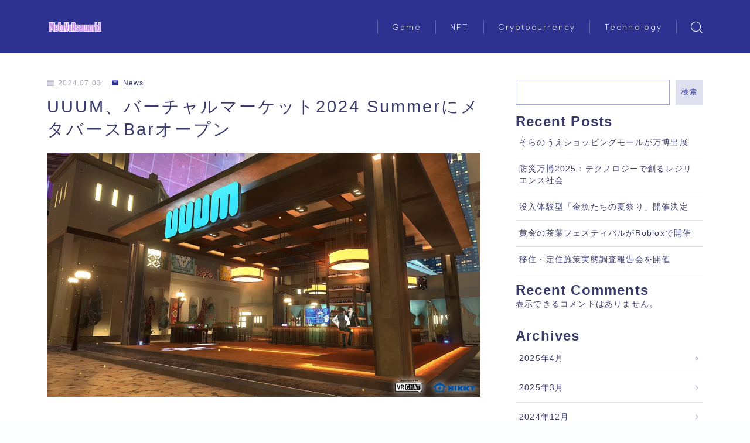

--- FILE ---
content_type: text/html; charset=UTF-8
request_url: https://metaverseworld.website/news/uuum%E3%80%81%E3%83%90%E3%83%BC%E3%83%81%E3%83%A3%E3%83%AB%E3%83%9E%E3%83%BC%E3%82%B1%E3%83%83%E3%83%882024-summer%E3%81%AB%E3%83%A1%E3%82%BF%E3%83%90%E3%83%BC%E3%82%B9bar%E3%82%AA%E3%83%BC%E3%83%97/
body_size: 23343
content:
<!DOCTYPE html>
<html lang="ja">
<head prefix="og: https://ogp.me/ns# fb: https://ogp.me/ns/fb# article: https://ogp.me/ns/article#">
<!-- wexal_pst_init.js does not exist -->
<!-- engagement_delay.js does not exist -->
<link rel="dns-prefetch" href="//cdnjs.cloudflare.com/">
<link rel="preconnect" href="//cdnjs.cloudflare.com/">
<link rel="dns-prefetch" href="//www.googletagmanager.com/">
<meta charset="utf-8">
<meta http-equiv="X-UA-Compatible" content="IE=edge">
<meta name="viewport" content="width=device-width, initial-scale=1,minimum-scale=1.0">
<!-- ここからOGP -->
<meta property="og:type" content="article">
<meta property="og:title" content="UUUM、バーチャルマーケット2024 SummerにメタバースBarオープン｜MetaVeRseworldMetaVeRseworld">
<meta property="og:url" content="https://metaverseworld.website/news/uuum%e3%80%81%e3%83%90%e3%83%bc%e3%83%81%e3%83%a3%e3%83%ab%e3%83%9e%e3%83%bc%e3%82%b1%e3%83%83%e3%83%882024-summer%e3%81%ab%e3%83%a1%e3%82%bf%e3%83%90%e3%83%bc%e3%82%b9bar%e3%82%aa%e3%83%bc%e3%83%97/">
<meta property="og:description" content="UUUM、バーチャルマーケット2024 SummerにメタバースBarオープン はじめに 株式会社HIKKYが主催する世界最大級のメタバースイベント「バーチャルマーケット2024 Summer」が、2024年7月20日から8月4日まで開催さ">
<meta property="og:image" content="https://metaverseworld.website/wp-content/uploads/2024/07/34617-361-3d2fc6da241f6ad93a42280df874c9d5-3840x2160-1.webp">
<!-- ここまでOGP -->
<meta name="description" content="UUUM、バーチャルマーケット2024 SummerにメタバースBarオープン はじめに 株式会社HIKKYが主催する世界最大級のメタバースイベント「バーチャルマーケット2024 Summer」が、2024年7月20日から8月4日まで開催さ">
<link rel="canonical" href="https://metaverseworld.website/news/uuum%e3%80%81%e3%83%90%e3%83%bc%e3%83%81%e3%83%a3%e3%83%ab%e3%83%9e%e3%83%bc%e3%82%b1%e3%83%83%e3%83%882024-summer%e3%81%ab%e3%83%a1%e3%82%bf%e3%83%90%e3%83%bc%e3%82%b9bar%e3%82%aa%e3%83%bc%e3%83%97/">
<meta property="og:site_name" content="MetaVeRseworld">
<meta name="twitter:card" content="summary_large_image">
<meta name="twitter:site" content="@_metaverseworld">
<!-- Google tag (gtag.js) -->
<script async src="https://www.googletagmanager.com/gtag/js?id=G-D7PRCFVFV0"></script>
<script>
  window.dataLayer = window.dataLayer || [];
  function gtag(){dataLayer.push(arguments);}
  gtag('js', new Date());

  gtag('config', 'G-D7PRCFVFV0');
</script>
<meta name="google-site-verification" content="PwuFPt4NXBdtfdO-4ujTiQzkRdGHUYbVQ5iDJFe5d4s"/>
<script data-cfasync="false" data-no-defer="1" data-no-minify="1" data-no-optimize="1">var ewww_webp_supported=!1;function check_webp_feature(A,e){var w;e=void 0!==e?e:function(){},ewww_webp_supported?e(ewww_webp_supported):((w=new Image).onload=function(){ewww_webp_supported=0<w.width&&0<w.height,e&&e(ewww_webp_supported)},w.onerror=function(){e&&e(!1)},w.src="data:image/webp;base64,"+{alpha:"UklGRkoAAABXRUJQVlA4WAoAAAAQAAAAAAAAAAAAQUxQSAwAAAARBxAR/Q9ERP8DAABWUDggGAAAABQBAJ0BKgEAAQAAAP4AAA3AAP7mtQAAAA=="}[A])}check_webp_feature("alpha");</script><script data-cfasync="false" data-no-defer="1" data-no-minify="1" data-no-optimize="1">var Arrive=function(c,w){"use strict";if(c.MutationObserver&&"undefined"!=typeof HTMLElement){var r,a=0,u=(r=HTMLElement.prototype.matches||HTMLElement.prototype.webkitMatchesSelector||HTMLElement.prototype.mozMatchesSelector||HTMLElement.prototype.msMatchesSelector,{matchesSelector:function(e,t){return e instanceof HTMLElement&&r.call(e,t)},addMethod:function(e,t,r){var a=e[t];e[t]=function(){return r.length==arguments.length?r.apply(this,arguments):"function"==typeof a?a.apply(this,arguments):void 0}},callCallbacks:function(e,t){t&&t.options.onceOnly&&1==t.firedElems.length&&(e=[e[0]]);for(var r,a=0;r=e[a];a++)r&&r.callback&&r.callback.call(r.elem,r.elem);t&&t.options.onceOnly&&1==t.firedElems.length&&t.me.unbindEventWithSelectorAndCallback.call(t.target,t.selector,t.callback)},checkChildNodesRecursively:function(e,t,r,a){for(var i,n=0;i=e[n];n++)r(i,t,a)&&a.push({callback:t.callback,elem:i}),0<i.childNodes.length&&u.checkChildNodesRecursively(i.childNodes,t,r,a)},mergeArrays:function(e,t){var r,a={};for(r in e)e.hasOwnProperty(r)&&(a[r]=e[r]);for(r in t)t.hasOwnProperty(r)&&(a[r]=t[r]);return a},toElementsArray:function(e){return e=void 0!==e&&("number"!=typeof e.length||e===c)?[e]:e}}),e=(l.prototype.addEvent=function(e,t,r,a){a={target:e,selector:t,options:r,callback:a,firedElems:[]};return this._beforeAdding&&this._beforeAdding(a),this._eventsBucket.push(a),a},l.prototype.removeEvent=function(e){for(var t,r=this._eventsBucket.length-1;t=this._eventsBucket[r];r--)e(t)&&(this._beforeRemoving&&this._beforeRemoving(t),(t=this._eventsBucket.splice(r,1))&&t.length&&(t[0].callback=null))},l.prototype.beforeAdding=function(e){this._beforeAdding=e},l.prototype.beforeRemoving=function(e){this._beforeRemoving=e},l),t=function(i,n){var o=new e,l=this,s={fireOnAttributesModification:!1};return o.beforeAdding(function(t){var e=t.target;e!==c.document&&e!==c||(e=document.getElementsByTagName("html")[0]);var r=new MutationObserver(function(e){n.call(this,e,t)}),a=i(t.options);r.observe(e,a),t.observer=r,t.me=l}),o.beforeRemoving(function(e){e.observer.disconnect()}),this.bindEvent=function(e,t,r){t=u.mergeArrays(s,t);for(var a=u.toElementsArray(this),i=0;i<a.length;i++)o.addEvent(a[i],e,t,r)},this.unbindEvent=function(){var r=u.toElementsArray(this);o.removeEvent(function(e){for(var t=0;t<r.length;t++)if(this===w||e.target===r[t])return!0;return!1})},this.unbindEventWithSelectorOrCallback=function(r){var a=u.toElementsArray(this),i=r,e="function"==typeof r?function(e){for(var t=0;t<a.length;t++)if((this===w||e.target===a[t])&&e.callback===i)return!0;return!1}:function(e){for(var t=0;t<a.length;t++)if((this===w||e.target===a[t])&&e.selector===r)return!0;return!1};o.removeEvent(e)},this.unbindEventWithSelectorAndCallback=function(r,a){var i=u.toElementsArray(this);o.removeEvent(function(e){for(var t=0;t<i.length;t++)if((this===w||e.target===i[t])&&e.selector===r&&e.callback===a)return!0;return!1})},this},i=new function(){var s={fireOnAttributesModification:!1,onceOnly:!1,existing:!1};function n(e,t,r){return!(!u.matchesSelector(e,t.selector)||(e._id===w&&(e._id=a++),-1!=t.firedElems.indexOf(e._id)))&&(t.firedElems.push(e._id),!0)}var c=(i=new t(function(e){var t={attributes:!1,childList:!0,subtree:!0};return e.fireOnAttributesModification&&(t.attributes=!0),t},function(e,i){e.forEach(function(e){var t=e.addedNodes,r=e.target,a=[];null!==t&&0<t.length?u.checkChildNodesRecursively(t,i,n,a):"attributes"===e.type&&n(r,i)&&a.push({callback:i.callback,elem:r}),u.callCallbacks(a,i)})})).bindEvent;return i.bindEvent=function(e,t,r){t=void 0===r?(r=t,s):u.mergeArrays(s,t);var a=u.toElementsArray(this);if(t.existing){for(var i=[],n=0;n<a.length;n++)for(var o=a[n].querySelectorAll(e),l=0;l<o.length;l++)i.push({callback:r,elem:o[l]});if(t.onceOnly&&i.length)return r.call(i[0].elem,i[0].elem);setTimeout(u.callCallbacks,1,i)}c.call(this,e,t,r)},i},o=new function(){var a={};function i(e,t){return u.matchesSelector(e,t.selector)}var n=(o=new t(function(){return{childList:!0,subtree:!0}},function(e,r){e.forEach(function(e){var t=e.removedNodes,e=[];null!==t&&0<t.length&&u.checkChildNodesRecursively(t,r,i,e),u.callCallbacks(e,r)})})).bindEvent;return o.bindEvent=function(e,t,r){t=void 0===r?(r=t,a):u.mergeArrays(a,t),n.call(this,e,t,r)},o};d(HTMLElement.prototype),d(NodeList.prototype),d(HTMLCollection.prototype),d(HTMLDocument.prototype),d(Window.prototype);var n={};return s(i,n,"unbindAllArrive"),s(o,n,"unbindAllLeave"),n}function l(){this._eventsBucket=[],this._beforeAdding=null,this._beforeRemoving=null}function s(e,t,r){u.addMethod(t,r,e.unbindEvent),u.addMethod(t,r,e.unbindEventWithSelectorOrCallback),u.addMethod(t,r,e.unbindEventWithSelectorAndCallback)}function d(e){e.arrive=i.bindEvent,s(i,e,"unbindArrive"),e.leave=o.bindEvent,s(o,e,"unbindLeave")}}(window,void 0),ewww_webp_supported=!1;function check_webp_feature(e,t){var r;ewww_webp_supported?t(ewww_webp_supported):((r=new Image).onload=function(){ewww_webp_supported=0<r.width&&0<r.height,t(ewww_webp_supported)},r.onerror=function(){t(!1)},r.src="data:image/webp;base64,"+{alpha:"UklGRkoAAABXRUJQVlA4WAoAAAAQAAAAAAAAAAAAQUxQSAwAAAARBxAR/Q9ERP8DAABWUDggGAAAABQBAJ0BKgEAAQAAAP4AAA3AAP7mtQAAAA==",animation:"UklGRlIAAABXRUJQVlA4WAoAAAASAAAAAAAAAAAAQU5JTQYAAAD/////AABBTk1GJgAAAAAAAAAAAAAAAAAAAGQAAABWUDhMDQAAAC8AAAAQBxAREYiI/gcA"}[e])}function ewwwLoadImages(e){if(e){for(var t=document.querySelectorAll(".batch-image img, .image-wrapper a, .ngg-pro-masonry-item a, .ngg-galleria-offscreen-seo-wrapper a"),r=0,a=t.length;r<a;r++)ewwwAttr(t[r],"data-src",t[r].getAttribute("data-webp")),ewwwAttr(t[r],"data-thumbnail",t[r].getAttribute("data-webp-thumbnail"));for(var i=document.querySelectorAll("div.woocommerce-product-gallery__image"),r=0,a=i.length;r<a;r++)ewwwAttr(i[r],"data-thumb",i[r].getAttribute("data-webp-thumb"))}for(var n=document.querySelectorAll("video"),r=0,a=n.length;r<a;r++)ewwwAttr(n[r],"poster",e?n[r].getAttribute("data-poster-webp"):n[r].getAttribute("data-poster-image"));for(var o,l=document.querySelectorAll("img.ewww_webp_lazy_load"),r=0,a=l.length;r<a;r++)e&&(ewwwAttr(l[r],"data-lazy-srcset",l[r].getAttribute("data-lazy-srcset-webp")),ewwwAttr(l[r],"data-srcset",l[r].getAttribute("data-srcset-webp")),ewwwAttr(l[r],"data-lazy-src",l[r].getAttribute("data-lazy-src-webp")),ewwwAttr(l[r],"data-src",l[r].getAttribute("data-src-webp")),ewwwAttr(l[r],"data-orig-file",l[r].getAttribute("data-webp-orig-file")),ewwwAttr(l[r],"data-medium-file",l[r].getAttribute("data-webp-medium-file")),ewwwAttr(l[r],"data-large-file",l[r].getAttribute("data-webp-large-file")),null!=(o=l[r].getAttribute("srcset"))&&!1!==o&&o.includes("R0lGOD")&&ewwwAttr(l[r],"src",l[r].getAttribute("data-lazy-src-webp"))),l[r].className=l[r].className.replace(/\bewww_webp_lazy_load\b/,"");for(var s=document.querySelectorAll(".ewww_webp"),r=0,a=s.length;r<a;r++)e?(ewwwAttr(s[r],"srcset",s[r].getAttribute("data-srcset-webp")),ewwwAttr(s[r],"src",s[r].getAttribute("data-src-webp")),ewwwAttr(s[r],"data-orig-file",s[r].getAttribute("data-webp-orig-file")),ewwwAttr(s[r],"data-medium-file",s[r].getAttribute("data-webp-medium-file")),ewwwAttr(s[r],"data-large-file",s[r].getAttribute("data-webp-large-file")),ewwwAttr(s[r],"data-large_image",s[r].getAttribute("data-webp-large_image")),ewwwAttr(s[r],"data-src",s[r].getAttribute("data-webp-src"))):(ewwwAttr(s[r],"srcset",s[r].getAttribute("data-srcset-img")),ewwwAttr(s[r],"src",s[r].getAttribute("data-src-img"))),s[r].className=s[r].className.replace(/\bewww_webp\b/,"ewww_webp_loaded");window.jQuery&&jQuery.fn.isotope&&jQuery.fn.imagesLoaded&&(jQuery(".fusion-posts-container-infinite").imagesLoaded(function(){jQuery(".fusion-posts-container-infinite").hasClass("isotope")&&jQuery(".fusion-posts-container-infinite").isotope()}),jQuery(".fusion-portfolio:not(.fusion-recent-works) .fusion-portfolio-wrapper").imagesLoaded(function(){jQuery(".fusion-portfolio:not(.fusion-recent-works) .fusion-portfolio-wrapper").isotope()}))}function ewwwWebPInit(e){ewwwLoadImages(e),ewwwNggLoadGalleries(e),document.arrive(".ewww_webp",function(){ewwwLoadImages(e)}),document.arrive(".ewww_webp_lazy_load",function(){ewwwLoadImages(e)}),document.arrive("videos",function(){ewwwLoadImages(e)}),"loading"==document.readyState?document.addEventListener("DOMContentLoaded",ewwwJSONParserInit):("undefined"!=typeof galleries&&ewwwNggParseGalleries(e),ewwwWooParseVariations(e))}function ewwwAttr(e,t,r){null!=r&&!1!==r&&e.setAttribute(t,r)}function ewwwJSONParserInit(){"undefined"!=typeof galleries&&check_webp_feature("alpha",ewwwNggParseGalleries),check_webp_feature("alpha",ewwwWooParseVariations)}function ewwwWooParseVariations(e){if(e)for(var t=document.querySelectorAll("form.variations_form"),r=0,a=t.length;r<a;r++){var i=t[r].getAttribute("data-product_variations"),n=!1;try{for(var o in i=JSON.parse(i))void 0!==i[o]&&void 0!==i[o].image&&(void 0!==i[o].image.src_webp&&(i[o].image.src=i[o].image.src_webp,n=!0),void 0!==i[o].image.srcset_webp&&(i[o].image.srcset=i[o].image.srcset_webp,n=!0),void 0!==i[o].image.full_src_webp&&(i[o].image.full_src=i[o].image.full_src_webp,n=!0),void 0!==i[o].image.gallery_thumbnail_src_webp&&(i[o].image.gallery_thumbnail_src=i[o].image.gallery_thumbnail_src_webp,n=!0),void 0!==i[o].image.thumb_src_webp&&(i[o].image.thumb_src=i[o].image.thumb_src_webp,n=!0));n&&ewwwAttr(t[r],"data-product_variations",JSON.stringify(i))}catch(e){}}}function ewwwNggParseGalleries(e){if(e)for(var t in galleries){var r=galleries[t];galleries[t].images_list=ewwwNggParseImageList(r.images_list)}}function ewwwNggLoadGalleries(e){e&&document.addEventListener("ngg.galleria.themeadded",function(e,t){window.ngg_galleria._create_backup=window.ngg_galleria.create,window.ngg_galleria.create=function(e,t){var r=$(e).data("id");return galleries["gallery_"+r].images_list=ewwwNggParseImageList(galleries["gallery_"+r].images_list),window.ngg_galleria._create_backup(e,t)}})}function ewwwNggParseImageList(e){for(var t in e){var r=e[t];if(void 0!==r["image-webp"]&&(e[t].image=r["image-webp"],delete e[t]["image-webp"]),void 0!==r["thumb-webp"]&&(e[t].thumb=r["thumb-webp"],delete e[t]["thumb-webp"]),void 0!==r.full_image_webp&&(e[t].full_image=r.full_image_webp,delete e[t].full_image_webp),void 0!==r.srcsets)for(var a in r.srcsets)nggSrcset=r.srcsets[a],void 0!==r.srcsets[a+"-webp"]&&(e[t].srcsets[a]=r.srcsets[a+"-webp"],delete e[t].srcsets[a+"-webp"]);if(void 0!==r.full_srcsets)for(var i in r.full_srcsets)nggFSrcset=r.full_srcsets[i],void 0!==r.full_srcsets[i+"-webp"]&&(e[t].full_srcsets[i]=r.full_srcsets[i+"-webp"],delete e[t].full_srcsets[i+"-webp"])}return e}check_webp_feature("alpha",ewwwWebPInit);</script><meta name='robots' content='index, follow, max-image-preview:large, max-snippet:-1, max-video-preview:-1'/>
<!-- This site is optimized with the Yoast SEO plugin v23.1 - https://yoast.com/wordpress/plugins/seo/ -->
<title>UUUM、バーチャルマーケット2024 SummerにメタバースBarオープン - MetaVeRseworld</title>
<meta name="description" content="UUUM株式会社はバーチャルマーケット2024 Summerに出展し、人気クリエイターによるメタバースBarを展開。リアルイベントでもステージイベントやドリンク手渡し会を実施します。"/>
<link rel="canonical" href="https://metaverseworld.website/news/uuum、バーチャルマーケット2024-summerにメタバースbarオープ/"/>
<meta property="og:locale" content="ja_JP"/>
<meta property="og:type" content="article"/>
<meta property="og:title" content="UUUM、バーチャルマーケット2024 SummerにメタバースBarオープン - MetaVeRseworld"/>
<meta property="og:description" content="UUUM株式会社はバーチャルマーケット2024 Summerに出展し、人気クリエイターによるメタバースBarを展開。リアルイベントでもステージイベントやドリンク手渡し会を実施します。"/>
<meta property="og:url" content="https://metaverseworld.website/news/uuum、バーチャルマーケット2024-summerにメタバースbarオープ/"/>
<meta property="og:site_name" content="MetaVeRseworld"/>
<meta property="article:published_time" content="2024-07-03T01:17:28+00:00"/>
<meta property="og:image" content="https://metaverseworld.website/wp-content/uploads/2024/07/34617-361-3d2fc6da241f6ad93a42280df874c9d5-3840x2160-1.webp"/>
<meta property="og:image:width" content="1950"/>
<meta property="og:image:height" content="1097"/>
<meta property="og:image:type" content="image/webp"/>
<meta name="author" content="MVW"/>
<meta name="twitter:card" content="summary_large_image"/>
<meta name="twitter:creator" content="@_metaverseworld"/>
<meta name="twitter:site" content="@_metaverseworld"/>
<meta name="twitter:label1" content="執筆者"/>
<meta name="twitter:data1" content="MVW"/>
<meta name="twitter:label2" content="推定読み取り時間"/>
<meta name="twitter:data2" content="5分"/>
<script type="application/ld+json" class="yoast-schema-graph">{"@context":"https://schema.org","@graph":[{"@type":"Article","@id":"https://metaverseworld.website/news/uuum%e3%80%81%e3%83%90%e3%83%bc%e3%83%81%e3%83%a3%e3%83%ab%e3%83%9e%e3%83%bc%e3%82%b1%e3%83%83%e3%83%882024-summer%e3%81%ab%e3%83%a1%e3%82%bf%e3%83%90%e3%83%bc%e3%82%b9bar%e3%82%aa%e3%83%bc%e3%83%97/#article","isPartOf":{"@id":"https://metaverseworld.website/news/uuum%e3%80%81%e3%83%90%e3%83%bc%e3%83%81%e3%83%a3%e3%83%ab%e3%83%9e%e3%83%bc%e3%82%b1%e3%83%83%e3%83%882024-summer%e3%81%ab%e3%83%a1%e3%82%bf%e3%83%90%e3%83%bc%e3%82%b9bar%e3%82%aa%e3%83%bc%e3%83%97/"},"author":{"name":"MVW","@id":"https://metaverseworld.website/#/schema/person/74dbfdf7189269b36d8494b7e850bdc8"},"headline":"UUUM、バーチャルマーケット2024 SummerにメタバースBarオープン","datePublished":"2024-07-03T01:17:28+00:00","dateModified":"2024-07-03T01:17:28+00:00","mainEntityOfPage":{"@id":"https://metaverseworld.website/news/uuum%e3%80%81%e3%83%90%e3%83%bc%e3%83%81%e3%83%a3%e3%83%ab%e3%83%9e%e3%83%bc%e3%82%b1%e3%83%83%e3%83%882024-summer%e3%81%ab%e3%83%a1%e3%82%bf%e3%83%90%e3%83%bc%e3%82%b9bar%e3%82%aa%e3%83%bc%e3%83%97/"},"wordCount":74,"commentCount":0,"publisher":{"@id":"https://metaverseworld.website/#organization"},"image":{"@id":"https://metaverseworld.website/news/uuum%e3%80%81%e3%83%90%e3%83%bc%e3%83%81%e3%83%a3%e3%83%ab%e3%83%9e%e3%83%bc%e3%82%b1%e3%83%83%e3%83%882024-summer%e3%81%ab%e3%83%a1%e3%82%bf%e3%83%90%e3%83%bc%e3%82%b9bar%e3%82%aa%e3%83%bc%e3%83%97/#primaryimage"},"thumbnailUrl":"https://metaverseworld.website/wp-content/uploads/2024/07/34617-361-3d2fc6da241f6ad93a42280df874c9d5-3840x2160-1.webp","articleSection":["News"],"inLanguage":"ja","potentialAction":[{"@type":"CommentAction","name":"Comment","target":["https://metaverseworld.website/news/uuum%e3%80%81%e3%83%90%e3%83%bc%e3%83%81%e3%83%a3%e3%83%ab%e3%83%9e%e3%83%bc%e3%82%b1%e3%83%83%e3%83%882024-summer%e3%81%ab%e3%83%a1%e3%82%bf%e3%83%90%e3%83%bc%e3%82%b9bar%e3%82%aa%e3%83%bc%e3%83%97/#respond"]}]},{"@type":"WebPage","@id":"https://metaverseworld.website/news/uuum%e3%80%81%e3%83%90%e3%83%bc%e3%83%81%e3%83%a3%e3%83%ab%e3%83%9e%e3%83%bc%e3%82%b1%e3%83%83%e3%83%882024-summer%e3%81%ab%e3%83%a1%e3%82%bf%e3%83%90%e3%83%bc%e3%82%b9bar%e3%82%aa%e3%83%bc%e3%83%97/","url":"https://metaverseworld.website/news/uuum%e3%80%81%e3%83%90%e3%83%bc%e3%83%81%e3%83%a3%e3%83%ab%e3%83%9e%e3%83%bc%e3%82%b1%e3%83%83%e3%83%882024-summer%e3%81%ab%e3%83%a1%e3%82%bf%e3%83%90%e3%83%bc%e3%82%b9bar%e3%82%aa%e3%83%bc%e3%83%97/","name":"UUUM、バーチャルマーケット2024 SummerにメタバースBarオープン - MetaVeRseworld","isPartOf":{"@id":"https://metaverseworld.website/#website"},"primaryImageOfPage":{"@id":"https://metaverseworld.website/news/uuum%e3%80%81%e3%83%90%e3%83%bc%e3%83%81%e3%83%a3%e3%83%ab%e3%83%9e%e3%83%bc%e3%82%b1%e3%83%83%e3%83%882024-summer%e3%81%ab%e3%83%a1%e3%82%bf%e3%83%90%e3%83%bc%e3%82%b9bar%e3%82%aa%e3%83%bc%e3%83%97/#primaryimage"},"image":{"@id":"https://metaverseworld.website/news/uuum%e3%80%81%e3%83%90%e3%83%bc%e3%83%81%e3%83%a3%e3%83%ab%e3%83%9e%e3%83%bc%e3%82%b1%e3%83%83%e3%83%882024-summer%e3%81%ab%e3%83%a1%e3%82%bf%e3%83%90%e3%83%bc%e3%82%b9bar%e3%82%aa%e3%83%bc%e3%83%97/#primaryimage"},"thumbnailUrl":"https://metaverseworld.website/wp-content/uploads/2024/07/34617-361-3d2fc6da241f6ad93a42280df874c9d5-3840x2160-1.webp","datePublished":"2024-07-03T01:17:28+00:00","dateModified":"2024-07-03T01:17:28+00:00","description":"UUUM株式会社はバーチャルマーケット2024 Summerに出展し、人気クリエイターによるメタバースBarを展開。リアルイベントでもステージイベントやドリンク手渡し会を実施します。","breadcrumb":{"@id":"https://metaverseworld.website/news/uuum%e3%80%81%e3%83%90%e3%83%bc%e3%83%81%e3%83%a3%e3%83%ab%e3%83%9e%e3%83%bc%e3%82%b1%e3%83%83%e3%83%882024-summer%e3%81%ab%e3%83%a1%e3%82%bf%e3%83%90%e3%83%bc%e3%82%b9bar%e3%82%aa%e3%83%bc%e3%83%97/#breadcrumb"},"inLanguage":"ja","potentialAction":[{"@type":"ReadAction","target":["https://metaverseworld.website/news/uuum%e3%80%81%e3%83%90%e3%83%bc%e3%83%81%e3%83%a3%e3%83%ab%e3%83%9e%e3%83%bc%e3%82%b1%e3%83%83%e3%83%882024-summer%e3%81%ab%e3%83%a1%e3%82%bf%e3%83%90%e3%83%bc%e3%82%b9bar%e3%82%aa%e3%83%bc%e3%83%97/"]}]},{"@type":"ImageObject","inLanguage":"ja","@id":"https://metaverseworld.website/news/uuum%e3%80%81%e3%83%90%e3%83%bc%e3%83%81%e3%83%a3%e3%83%ab%e3%83%9e%e3%83%bc%e3%82%b1%e3%83%83%e3%83%882024-summer%e3%81%ab%e3%83%a1%e3%82%bf%e3%83%90%e3%83%bc%e3%82%b9bar%e3%82%aa%e3%83%bc%e3%83%97/#primaryimage","url":"https://metaverseworld.website/wp-content/uploads/2024/07/34617-361-3d2fc6da241f6ad93a42280df874c9d5-3840x2160-1.webp","contentUrl":"https://metaverseworld.website/wp-content/uploads/2024/07/34617-361-3d2fc6da241f6ad93a42280df874c9d5-3840x2160-1.webp","width":1950,"height":1097,"caption":"UUUM、バーチャルマーケット2024 SummerにメタバースBarオープン"},{"@type":"BreadcrumbList","@id":"https://metaverseworld.website/news/uuum%e3%80%81%e3%83%90%e3%83%bc%e3%83%81%e3%83%a3%e3%83%ab%e3%83%9e%e3%83%bc%e3%82%b1%e3%83%83%e3%83%882024-summer%e3%81%ab%e3%83%a1%e3%82%bf%e3%83%90%e3%83%bc%e3%82%b9bar%e3%82%aa%e3%83%bc%e3%83%97/#breadcrumb","itemListElement":[{"@type":"ListItem","position":1,"name":"ホーム","item":"https://metaverseworld.website/"},{"@type":"ListItem","position":2,"name":"UUUM、バーチャルマーケット2024 SummerにメタバースBarオープン"}]},{"@type":"WebSite","@id":"https://metaverseworld.website/#website","url":"https://metaverseworld.website/","name":"MetaVeRseworld","description":"","publisher":{"@id":"https://metaverseworld.website/#organization"},"potentialAction":[{"@type":"SearchAction","target":{"@type":"EntryPoint","urlTemplate":"https://metaverseworld.website/?s={search_term_string}"},"query-input":"required name=search_term_string"}],"inLanguage":"ja"},{"@type":"Organization","@id":"https://metaverseworld.website/#organization","name":"MetaVeRseworld","url":"https://metaverseworld.website/","logo":{"@type":"ImageObject","inLanguage":"ja","@id":"https://metaverseworld.website/#/schema/logo/image/","url":"https://metaverseworld.website/wp-content/uploads/2023/12/MetaVeRseworld_logo-1.png","contentUrl":"https://metaverseworld.website/wp-content/uploads/2023/12/MetaVeRseworld_logo-1.png","width":600,"height":600,"caption":"MetaVeRseworld"},"image":{"@id":"https://metaverseworld.website/#/schema/logo/image/"},"sameAs":["https://x.com/_metaverseworld"]},{"@type":"Person","@id":"https://metaverseworld.website/#/schema/person/74dbfdf7189269b36d8494b7e850bdc8","name":"MVW","image":{"@type":"ImageObject","inLanguage":"ja","@id":"https://metaverseworld.website/#/schema/person/image/","url":"https://secure.gravatar.com/avatar/f6d2af613c244e0b172867f8186a8832?s=96&d=mm&r=g","contentUrl":"https://secure.gravatar.com/avatar/f6d2af613c244e0b172867f8186a8832?s=96&d=mm&r=g","caption":"MVW"},"url":"https://metaverseworld.website/author/mvw/"}]}</script>
<!-- / Yoast SEO plugin. -->
<link rel='dns-prefetch' href='//cdnjs.cloudflare.com'/>
<link rel="alternate" type="application/rss+xml" title="MetaVeRseworld &raquo; UUUM、バーチャルマーケット2024 SummerにメタバースBarオープン のコメントのフィード" href="https://metaverseworld.website/news/uuum%e3%80%81%e3%83%90%e3%83%bc%e3%83%81%e3%83%a3%e3%83%ab%e3%83%9e%e3%83%bc%e3%82%b1%e3%83%83%e3%83%882024-summer%e3%81%ab%e3%83%a1%e3%82%bf%e3%83%90%e3%83%bc%e3%82%b9bar%e3%82%aa%e3%83%bc%e3%83%97/feed/"/>
<script type="text/javascript">
/* <![CDATA[ */
window._wpemojiSettings = {"baseUrl":"https:\/\/s.w.org\/images\/core\/emoji\/14.0.0\/72x72\/","ext":".png","svgUrl":"https:\/\/s.w.org\/images\/core\/emoji\/14.0.0\/svg\/","svgExt":".svg","source":{"concatemoji":"https:\/\/metaverseworld.website\/wp-includes\/js\/wp-emoji-release.min.js?ver=6.4.4"}};
/*! This file is auto-generated */
!function(i,n){var o,s,e;function c(e){try{var t={supportTests:e,timestamp:(new Date).valueOf()};sessionStorage.setItem(o,JSON.stringify(t))}catch(e){}}function p(e,t,n){e.clearRect(0,0,e.canvas.width,e.canvas.height),e.fillText(t,0,0);var t=new Uint32Array(e.getImageData(0,0,e.canvas.width,e.canvas.height).data),r=(e.clearRect(0,0,e.canvas.width,e.canvas.height),e.fillText(n,0,0),new Uint32Array(e.getImageData(0,0,e.canvas.width,e.canvas.height).data));return t.every(function(e,t){return e===r[t]})}function u(e,t,n){switch(t){case"flag":return n(e,"\ud83c\udff3\ufe0f\u200d\u26a7\ufe0f","\ud83c\udff3\ufe0f\u200b\u26a7\ufe0f")?!1:!n(e,"\ud83c\uddfa\ud83c\uddf3","\ud83c\uddfa\u200b\ud83c\uddf3")&&!n(e,"\ud83c\udff4\udb40\udc67\udb40\udc62\udb40\udc65\udb40\udc6e\udb40\udc67\udb40\udc7f","\ud83c\udff4\u200b\udb40\udc67\u200b\udb40\udc62\u200b\udb40\udc65\u200b\udb40\udc6e\u200b\udb40\udc67\u200b\udb40\udc7f");case"emoji":return!n(e,"\ud83e\udef1\ud83c\udffb\u200d\ud83e\udef2\ud83c\udfff","\ud83e\udef1\ud83c\udffb\u200b\ud83e\udef2\ud83c\udfff")}return!1}function f(e,t,n){var r="undefined"!=typeof WorkerGlobalScope&&self instanceof WorkerGlobalScope?new OffscreenCanvas(300,150):i.createElement("canvas"),a=r.getContext("2d",{willReadFrequently:!0}),o=(a.textBaseline="top",a.font="600 32px Arial",{});return e.forEach(function(e){o[e]=t(a,e,n)}),o}function t(e){var t=i.createElement("script");t.src=e,t.defer=!0,i.head.appendChild(t)}"undefined"!=typeof Promise&&(o="wpEmojiSettingsSupports",s=["flag","emoji"],n.supports={everything:!0,everythingExceptFlag:!0},e=new Promise(function(e){i.addEventListener("DOMContentLoaded",e,{once:!0})}),new Promise(function(t){var n=function(){try{var e=JSON.parse(sessionStorage.getItem(o));if("object"==typeof e&&"number"==typeof e.timestamp&&(new Date).valueOf()<e.timestamp+604800&&"object"==typeof e.supportTests)return e.supportTests}catch(e){}return null}();if(!n){if("undefined"!=typeof Worker&&"undefined"!=typeof OffscreenCanvas&&"undefined"!=typeof URL&&URL.createObjectURL&&"undefined"!=typeof Blob)try{var e="postMessage("+f.toString()+"("+[JSON.stringify(s),u.toString(),p.toString()].join(",")+"));",r=new Blob([e],{type:"text/javascript"}),a=new Worker(URL.createObjectURL(r),{name:"wpTestEmojiSupports"});return void(a.onmessage=function(e){c(n=e.data),a.terminate(),t(n)})}catch(e){}c(n=f(s,u,p))}t(n)}).then(function(e){for(var t in e)n.supports[t]=e[t],n.supports.everything=n.supports.everything&&n.supports[t],"flag"!==t&&(n.supports.everythingExceptFlag=n.supports.everythingExceptFlag&&n.supports[t]);n.supports.everythingExceptFlag=n.supports.everythingExceptFlag&&!n.supports.flag,n.DOMReady=!1,n.readyCallback=function(){n.DOMReady=!0}}).then(function(){return e}).then(function(){var e;n.supports.everything||(n.readyCallback(),(e=n.source||{}).concatemoji?t(e.concatemoji):e.wpemoji&&e.twemoji&&(t(e.twemoji),t(e.wpemoji)))}))}((window,document),window._wpemojiSettings);
/* ]]> */
</script>
<link rel='stylesheet' id='wp-block-library-css' href='https://metaverseworld.website/wp-includes/css/dist/block-library/style.min.css?ver=6.4.4' type='text/css' media='all'/>
<link rel='stylesheet' id='prism-numbers-css' href='https://cdnjs.cloudflare.com/ajax/libs/prism/1.29.0/plugins/line-numbers/prism-line-numbers.min.css?ver=1.29.0' type='text/css' media='all'/>
<link rel='stylesheet' id='prism-okaidia-css' href='https://cdnjs.cloudflare.com/ajax/libs/prism/1.29.0/themes/prism-okaidia.min.css?ver=1.29.0' type='text/css' media='all'/>
<style id='classic-theme-styles-inline-css' type='text/css'>
/*! This file is auto-generated */
.wp-block-button__link{color:#fff;background-color:#32373c;border-radius:9999px;box-shadow:none;text-decoration:none;padding:calc(.667em + 2px) calc(1.333em + 2px);font-size:1.125em}.wp-block-file__button{background:#32373c;color:#fff;text-decoration:none}
</style>
<style id='global-styles-inline-css' type='text/css'>
body{--wp--preset--color--black: #000000;--wp--preset--color--cyan-bluish-gray: #abb8c3;--wp--preset--color--white: #ffffff;--wp--preset--color--pale-pink: #f78da7;--wp--preset--color--vivid-red: #cf2e2e;--wp--preset--color--luminous-vivid-orange: #ff6900;--wp--preset--color--luminous-vivid-amber: #fcb900;--wp--preset--color--light-green-cyan: #7bdcb5;--wp--preset--color--vivid-green-cyan: #00d084;--wp--preset--color--pale-cyan-blue: #8ed1fc;--wp--preset--color--vivid-cyan-blue: #0693e3;--wp--preset--color--vivid-purple: #9b51e0;--wp--preset--gradient--vivid-cyan-blue-to-vivid-purple: linear-gradient(135deg,rgba(6,147,227,1) 0%,rgb(155,81,224) 100%);--wp--preset--gradient--light-green-cyan-to-vivid-green-cyan: linear-gradient(135deg,rgb(122,220,180) 0%,rgb(0,208,130) 100%);--wp--preset--gradient--luminous-vivid-amber-to-luminous-vivid-orange: linear-gradient(135deg,rgba(252,185,0,1) 0%,rgba(255,105,0,1) 100%);--wp--preset--gradient--luminous-vivid-orange-to-vivid-red: linear-gradient(135deg,rgba(255,105,0,1) 0%,rgb(207,46,46) 100%);--wp--preset--gradient--very-light-gray-to-cyan-bluish-gray: linear-gradient(135deg,rgb(238,238,238) 0%,rgb(169,184,195) 100%);--wp--preset--gradient--cool-to-warm-spectrum: linear-gradient(135deg,rgb(74,234,220) 0%,rgb(151,120,209) 20%,rgb(207,42,186) 40%,rgb(238,44,130) 60%,rgb(251,105,98) 80%,rgb(254,248,76) 100%);--wp--preset--gradient--blush-light-purple: linear-gradient(135deg,rgb(255,206,236) 0%,rgb(152,150,240) 100%);--wp--preset--gradient--blush-bordeaux: linear-gradient(135deg,rgb(254,205,165) 0%,rgb(254,45,45) 50%,rgb(107,0,62) 100%);--wp--preset--gradient--luminous-dusk: linear-gradient(135deg,rgb(255,203,112) 0%,rgb(199,81,192) 50%,rgb(65,88,208) 100%);--wp--preset--gradient--pale-ocean: linear-gradient(135deg,rgb(255,245,203) 0%,rgb(182,227,212) 50%,rgb(51,167,181) 100%);--wp--preset--gradient--electric-grass: linear-gradient(135deg,rgb(202,248,128) 0%,rgb(113,206,126) 100%);--wp--preset--gradient--midnight: linear-gradient(135deg,rgb(2,3,129) 0%,rgb(40,116,252) 100%);--wp--preset--font-size--small: 13px;--wp--preset--font-size--medium: 20px;--wp--preset--font-size--large: 36px;--wp--preset--font-size--x-large: 42px;--wp--preset--spacing--20: 0.44rem;--wp--preset--spacing--30: 0.67rem;--wp--preset--spacing--40: 1rem;--wp--preset--spacing--50: 1.5rem;--wp--preset--spacing--60: 2.25rem;--wp--preset--spacing--70: 3.38rem;--wp--preset--spacing--80: 5.06rem;--wp--preset--shadow--natural: 6px 6px 9px rgba(0, 0, 0, 0.2);--wp--preset--shadow--deep: 12px 12px 50px rgba(0, 0, 0, 0.4);--wp--preset--shadow--sharp: 6px 6px 0px rgba(0, 0, 0, 0.2);--wp--preset--shadow--outlined: 6px 6px 0px -3px rgba(255, 255, 255, 1), 6px 6px rgba(0, 0, 0, 1);--wp--preset--shadow--crisp: 6px 6px 0px rgba(0, 0, 0, 1);}:where(.is-layout-flex){gap: 0.5em;}:where(.is-layout-grid){gap: 0.5em;}body .is-layout-flow > .alignleft{float: left;margin-inline-start: 0;margin-inline-end: 2em;}body .is-layout-flow > .alignright{float: right;margin-inline-start: 2em;margin-inline-end: 0;}body .is-layout-flow > .aligncenter{margin-left: auto !important;margin-right: auto !important;}body .is-layout-constrained > .alignleft{float: left;margin-inline-start: 0;margin-inline-end: 2em;}body .is-layout-constrained > .alignright{float: right;margin-inline-start: 2em;margin-inline-end: 0;}body .is-layout-constrained > .aligncenter{margin-left: auto !important;margin-right: auto !important;}body .is-layout-constrained > :where(:not(.alignleft):not(.alignright):not(.alignfull)){max-width: var(--wp--style--global--content-size);margin-left: auto !important;margin-right: auto !important;}body .is-layout-constrained > .alignwide{max-width: var(--wp--style--global--wide-size);}body .is-layout-flex{display: flex;}body .is-layout-flex{flex-wrap: wrap;align-items: center;}body .is-layout-flex > *{margin: 0;}body .is-layout-grid{display: grid;}body .is-layout-grid > *{margin: 0;}:where(.wp-block-columns.is-layout-flex){gap: 2em;}:where(.wp-block-columns.is-layout-grid){gap: 2em;}:where(.wp-block-post-template.is-layout-flex){gap: 1.25em;}:where(.wp-block-post-template.is-layout-grid){gap: 1.25em;}.has-black-color{color: var(--wp--preset--color--black) !important;}.has-cyan-bluish-gray-color{color: var(--wp--preset--color--cyan-bluish-gray) !important;}.has-white-color{color: var(--wp--preset--color--white) !important;}.has-pale-pink-color{color: var(--wp--preset--color--pale-pink) !important;}.has-vivid-red-color{color: var(--wp--preset--color--vivid-red) !important;}.has-luminous-vivid-orange-color{color: var(--wp--preset--color--luminous-vivid-orange) !important;}.has-luminous-vivid-amber-color{color: var(--wp--preset--color--luminous-vivid-amber) !important;}.has-light-green-cyan-color{color: var(--wp--preset--color--light-green-cyan) !important;}.has-vivid-green-cyan-color{color: var(--wp--preset--color--vivid-green-cyan) !important;}.has-pale-cyan-blue-color{color: var(--wp--preset--color--pale-cyan-blue) !important;}.has-vivid-cyan-blue-color{color: var(--wp--preset--color--vivid-cyan-blue) !important;}.has-vivid-purple-color{color: var(--wp--preset--color--vivid-purple) !important;}.has-black-background-color{background-color: var(--wp--preset--color--black) !important;}.has-cyan-bluish-gray-background-color{background-color: var(--wp--preset--color--cyan-bluish-gray) !important;}.has-white-background-color{background-color: var(--wp--preset--color--white) !important;}.has-pale-pink-background-color{background-color: var(--wp--preset--color--pale-pink) !important;}.has-vivid-red-background-color{background-color: var(--wp--preset--color--vivid-red) !important;}.has-luminous-vivid-orange-background-color{background-color: var(--wp--preset--color--luminous-vivid-orange) !important;}.has-luminous-vivid-amber-background-color{background-color: var(--wp--preset--color--luminous-vivid-amber) !important;}.has-light-green-cyan-background-color{background-color: var(--wp--preset--color--light-green-cyan) !important;}.has-vivid-green-cyan-background-color{background-color: var(--wp--preset--color--vivid-green-cyan) !important;}.has-pale-cyan-blue-background-color{background-color: var(--wp--preset--color--pale-cyan-blue) !important;}.has-vivid-cyan-blue-background-color{background-color: var(--wp--preset--color--vivid-cyan-blue) !important;}.has-vivid-purple-background-color{background-color: var(--wp--preset--color--vivid-purple) !important;}.has-black-border-color{border-color: var(--wp--preset--color--black) !important;}.has-cyan-bluish-gray-border-color{border-color: var(--wp--preset--color--cyan-bluish-gray) !important;}.has-white-border-color{border-color: var(--wp--preset--color--white) !important;}.has-pale-pink-border-color{border-color: var(--wp--preset--color--pale-pink) !important;}.has-vivid-red-border-color{border-color: var(--wp--preset--color--vivid-red) !important;}.has-luminous-vivid-orange-border-color{border-color: var(--wp--preset--color--luminous-vivid-orange) !important;}.has-luminous-vivid-amber-border-color{border-color: var(--wp--preset--color--luminous-vivid-amber) !important;}.has-light-green-cyan-border-color{border-color: var(--wp--preset--color--light-green-cyan) !important;}.has-vivid-green-cyan-border-color{border-color: var(--wp--preset--color--vivid-green-cyan) !important;}.has-pale-cyan-blue-border-color{border-color: var(--wp--preset--color--pale-cyan-blue) !important;}.has-vivid-cyan-blue-border-color{border-color: var(--wp--preset--color--vivid-cyan-blue) !important;}.has-vivid-purple-border-color{border-color: var(--wp--preset--color--vivid-purple) !important;}.has-vivid-cyan-blue-to-vivid-purple-gradient-background{background: var(--wp--preset--gradient--vivid-cyan-blue-to-vivid-purple) !important;}.has-light-green-cyan-to-vivid-green-cyan-gradient-background{background: var(--wp--preset--gradient--light-green-cyan-to-vivid-green-cyan) !important;}.has-luminous-vivid-amber-to-luminous-vivid-orange-gradient-background{background: var(--wp--preset--gradient--luminous-vivid-amber-to-luminous-vivid-orange) !important;}.has-luminous-vivid-orange-to-vivid-red-gradient-background{background: var(--wp--preset--gradient--luminous-vivid-orange-to-vivid-red) !important;}.has-very-light-gray-to-cyan-bluish-gray-gradient-background{background: var(--wp--preset--gradient--very-light-gray-to-cyan-bluish-gray) !important;}.has-cool-to-warm-spectrum-gradient-background{background: var(--wp--preset--gradient--cool-to-warm-spectrum) !important;}.has-blush-light-purple-gradient-background{background: var(--wp--preset--gradient--blush-light-purple) !important;}.has-blush-bordeaux-gradient-background{background: var(--wp--preset--gradient--blush-bordeaux) !important;}.has-luminous-dusk-gradient-background{background: var(--wp--preset--gradient--luminous-dusk) !important;}.has-pale-ocean-gradient-background{background: var(--wp--preset--gradient--pale-ocean) !important;}.has-electric-grass-gradient-background{background: var(--wp--preset--gradient--electric-grass) !important;}.has-midnight-gradient-background{background: var(--wp--preset--gradient--midnight) !important;}.has-small-font-size{font-size: var(--wp--preset--font-size--small) !important;}.has-medium-font-size{font-size: var(--wp--preset--font-size--medium) !important;}.has-large-font-size{font-size: var(--wp--preset--font-size--large) !important;}.has-x-large-font-size{font-size: var(--wp--preset--font-size--x-large) !important;}
.wp-block-navigation a:where(:not(.wp-element-button)){color: inherit;}
:where(.wp-block-post-template.is-layout-flex){gap: 1.25em;}:where(.wp-block-post-template.is-layout-grid){gap: 1.25em;}
:where(.wp-block-columns.is-layout-flex){gap: 2em;}:where(.wp-block-columns.is-layout-grid){gap: 2em;}
.wp-block-pullquote{font-size: 1.5em;line-height: 1.6;}
</style>
<link rel='stylesheet' id='theme-style-css' href='https://metaverseworld.website/wp-content/themes/jinr/style.css?ver=6.4.4' type='text/css' media='all'/>
<link rel="https://api.w.org/" href="https://metaverseworld.website/wp-json/"/><link rel="alternate" type="application/json" href="https://metaverseworld.website/wp-json/wp/v2/posts/2263"/><link rel='shortlink' href='https://metaverseworld.website/?p=2263'/>
<link rel="alternate" type="application/json+oembed" href="https://metaverseworld.website/wp-json/oembed/1.0/embed?url=https%3A%2F%2Fmetaverseworld.website%2Fnews%2Fuuum%25e3%2580%2581%25e3%2583%2590%25e3%2583%25bc%25e3%2583%2581%25e3%2583%25a3%25e3%2583%25ab%25e3%2583%259e%25e3%2583%25bc%25e3%2582%25b1%25e3%2583%2583%25e3%2583%25882024-summer%25e3%2581%25ab%25e3%2583%25a1%25e3%2582%25bf%25e3%2583%2590%25e3%2583%25bc%25e3%2582%25b9bar%25e3%2582%25aa%25e3%2583%25bc%25e3%2583%2597%2F"/>
<link rel="alternate" type="text/xml+oembed" href="https://metaverseworld.website/wp-json/oembed/1.0/embed?url=https%3A%2F%2Fmetaverseworld.website%2Fnews%2Fuuum%25e3%2580%2581%25e3%2583%2590%25e3%2583%25bc%25e3%2583%2581%25e3%2583%25a3%25e3%2583%25ab%25e3%2583%259e%25e3%2583%25bc%25e3%2582%25b1%25e3%2583%2583%25e3%2583%25882024-summer%25e3%2581%25ab%25e3%2583%25a1%25e3%2582%25bf%25e3%2583%2590%25e3%2583%25bc%25e3%2582%25b9bar%25e3%2582%25aa%25e3%2583%25bc%25e3%2583%2597%2F&#038;format=xml"/>
<style type="text/css">.d--albert-sans.d--jpf-default .ef{font-family: 'Albert Sans', -apple-system, BlinkMacSystemFont, "Segoe UI", "Hiragino Sans",sans-serif, "Apple Color Emoji","Segoe UI Emoji", "Segoe UI Symbol", "Noto Sans Emoji";}body:not(.wp-admin){background-color: #fcfdff;}body:not(.wp-admin) #wrapper{background-image: url();}body:not(.wp-admin),.widgettitle,.c--post-list-title,.d--slider-title-default,.d--blogcard-mysite .a--blogcard-title,.d--blogcard-external .a--blogcard-title,.d--blogcard-external .a--blogcard-more,.d--blogcard-external::before,.d--blogcard-external.d--blogcard-style1 .a--blogcard-label,#hamburgerMenuList .menu-item a,.editor-styles-wrapper,#headerSearch .search-text,.d--profile-author.d--brand-color .d--contact,.js--hamburger-active.c--menu-trigger .a--menu-label,#postTagBox a,.wpcf7 input,.wpcf7 textarea,.wpcf7 select,.o--jinr-postcard,.o--postlist-inner .a--post-title,.widgets-php h2.jinr-heading,.d--material-design .b--jinr-postlist .a--post-title,.wp-block-search__input,.a--button-microcopy,.b--jinr-paid-text,.b--paidpost-remaining{color:#3b3c6d;}#hamburgerMenuList .menu-item a:after,.a--simple-box-quotetitle,.a--nextpage-label{color:rgba(59,60,109,0.6);}#globalMenuList .sub-menu .menu-item a,.a--ham-follow-label{color:rgba(59,60,109,0.75);}.a--time-separator,.js--hamburger-active.c--menu-trigger .a--menu-bar,.a--nextpage-label::before,.a--nextpage-label::after{background-color:#3b3c6d;}.a--microcopy-parts1,    .a--microcopy-parts2,.d--button-microcopy3 .a--microcopy-parts1::before,.d--button-microcopy3 .a--microcopy-parts2::before{background-color:rgba(59,60,109,0.6);}.post-page-numbers,.o--pagenation-list .c--pagenation-item a{border-color:rgba(45,50,145,1);color:rgba(45,50,145,1);}.o--pagenation-list .c--pagenation-item .dots{color:rgba(59,60,109,0.45);}.post-page-numbers.current,.c--nextpage a:hover,.o--pagenation-list .c--pagenation-item span:not(.dots),.o--pagenation-list .c--pagenation-item a:hover{background-color:rgba(45,50,145,1);}#hamburgerMenuList .menu-item ul a:before{background-color:rgba(59,60,109,0.3);}#hamburgerMenuList .menu-item{border-color:rgba(59,60,109,0.15);}.d--sns-share-design2.d--sns-share-color-white .c--sns-share-item{border-color:rgba(59,60,109,0.09);}ul.is-style-jinr-checkmark-square.jinr-list li::after{border-color:rgba(59,60,109,0.12);}.o--snsshare-button-select{background-color:rgba(59,60,109,0.03);}#postTagBox a,.wp-block-tag-cloud a{background-color:rgba(59,60,109,0.06);}.d--simple-box12{background-color:rgba(59,60,109,0.06);}.d--simple-box12::before,.d--simple-box12::after{color:rgba(59,60,109,0.06);}.d--blogcard-external.d--blogcard-style1 .o--blogcard-link,.wp-block-table table,.wp-block-table td,.wp-block-table thead{border-color:#3b3c6d;}.o--widget-area a:not([class]),.jinr-article a:not([class]),#commonFooter a:not([class]),.editor-styles-wrapper a:not([class]),.comment-edit-link,.comment-reply-link{color: #0077e0;}.comment-edit-link,.comment-reply-link{border-color: #0077e0;}#wrapper a:not([class]):hover{color: #6bb4ce;}#footerMenuList a:hover{color: #6bb4ce!important;}#globalMenuList .menu-item a:hover{color: #f7f9fc;}.d--glonavi-hover-none #globalMenuList .menu-item a:hover{color: #6bb4ce;}.a--timeline-link-text span::before,.a--timeline-link-text span::after{background-color: #0077e0;}.a--timeline-link-text:hover span::before,.a--timeline-link-text:hover span::after{background-color: #6bb4ce;}.d--blogcard-mysite .a--blogcard-more,.d--blogcard-mysite::before,.a--postcard-category,#mainContent .a--post-cat a,.a--timeline-step,.a--timeline-step-original,#mainContent .d--profile-author.d--theme-color a.a--sns-item-link,.d--profile-style1.d--theme-color a.a--sns-item-link .jin-icons,.d--profile-style2.d--theme-color a.a--sns-item-link .jin-icons,.c--jinr-post-cat a,.d--blogcard-mysite.d--blogcard-style1 .a--blogcard-label,.wp-block-search__button,.a--slider-button a,.cat-item a::after,.widget_nav_menu a::after,.wp-block-page-list a::after,.wp-block-archives a::after,.d--slider-design2 .swiper-button-prev::after,.d--slider-design2 .swiper-button-next::after,.a--paidpost-price,.d--h2-style10 h2.jinr-heading{color: #2d3291;}.d--blogcard-mysite.d--blogcard-style1 .o--blogcard-link,.d--h3-style1 h3.jinr-heading,.d--h2-style3 h2.jinr-heading,.d--h2-style9 h2.jinr-heading::after,.d--h2-style9 h2.jinr-heading,.d--h3-style3 h3.jinr-heading,.d--h3-style4 h3.jinr-heading,.d--h4-style2 h4.jinr-heading,.d--profile-style1,.d--h3-style7 h3.jinr-heading::before,.d--h4-style6 h4.jinr-heading::before,.jinr-widget-area h2.jinr-heading,.widgets-php h2.jinr-heading,ul.is-style-jinr-checkmark li::before,ul.is-style-jinr-checkmark-square li::before{border-color: #2d3291;}.d--profile-style1 .a--profile-job{border-bottom-color: #2d3291!important;}.d--h2-style2 h2.jinr-heading::before,.d--h2-style8 h2.jinr-heading::before{border-top-color: #2d3291!important;}.a--timeline-step-original::before,.a--timeline-step-original::after,.a--timeline-step::before,.a--timeline-step::after,.a--slider-button-deco,.d--h2-style1 h2.jinr-heading,.d--h2-style2 h2.jinr-heading,.d--h4-style1 h4.jinr-heading::before,.d--h2-style4 h2.jinr-heading::after,.d--h2-style5 h2.jinr-heading::before,.d--h2-style6 h2.jinr-heading::before,.d--h2-style7 h2.jinr-heading::before,.d--h2-style7 h2.jinr-heading::after,.d--h2-style9 h2.jinr-heading::before,.d--h3-style2 h3.jinr-heading::before,.d--h3-style3 h3.jinr-heading::before,.d--h3-style5 h3.jinr-heading::before,.d--h3-style5 h3.jinr-heading::after,.d--h4-style3 h4.jinr-heading::before,.o--slider-pagenation .swiper-pagination-bullet,.o--slider-pagenation .a--slider-pagenation,#snsShareBottom.d--sns-share-color-solid,ul.jinr-list li::after,ol.jinr-list li::before,.d--profile-style2 .o--profile-contents,.d--profile-style1 .a--profile-introduction::before,.d--h3-style6 h3.jinr-heading::before,.d--h3-style7 h3.jinr-heading::after,.d--h4-style5 h4.jinr-heading::before,.d--h4-style6 h4.jinr-heading::after,.d--archive-subtitle::after,.a--scroll-btn:before, .a--scroll-btn:after,.d--designtitle-animation-dynamic .b--jinr-h2rich.js--scr-animation::before{background-color: #2d3291;}.d--slider-design2 .swiper-button-prev,.d--slider-design2 .swiper-button-next{background-color: rgba(45,50,145,0.09);}.d--slider-design2 .swiper-button-prev:hover::before,.d--slider-design2 .swiper-button-next:hover::before{background-color: #2d3291;}.d--material-design .d--slider-design2 .swiper-button-prev,.d--material-design .d--slider-design2 .swiper-button-next{box-shadow: 0 3px 6px -1px rgba(45,50,145,0.3);}.d--profile-style2 .a--profile-introduction{background-color: rgba(45,50,145,0.09);}.d--h3-style8 h3.jinr-heading,.d--h4-style4 h4.jinr-heading,.d--h2-style10 h2.jinr-heading{background-color: rgba(45,50,145,0.09);}.wp-block-search__button{background-color: rgba(45,50,145,0.15);}.o--notfound-section{background-color: rgba(45,50,145,0.06);}.jinr-profile-label::before,.jinr-profile-label span{background-color: rgba(45,50,145,1);}.wp-block-search__button:hover{background-color: rgba(45,50,145,1);}.d--flat-design .wp-block-search__input,.d--flat-design .wp-block-search__button-inside .wp-block-search__inside-wrapper,.d--flat-design .wp-block-categories-dropdown select,.d--flat-design .wp-block-archives-dropdown select{border-color: rgba(45,50,145,0.45);}#hamburgerMenu .o--ham-follow-sns .a--sns-item-link .jin-icons::before{color: rgba(45,50,145,1);}.wp-block-categories-dropdown::before,.wp-block-archives-dropdown::before{color: rgba(45,50,145,1);}.wp-block-search__button svg{fill:#2d3291;}ol.jinr-list li li::after,ul.jinr-list li li::after{color: #2d3291!important;}.d--button a{background-color: #2d3291;}.d--archive-subtitle{color: rgba(59,60,109,0.45);}.a--post-date,.a--post-category{color: rgba(59,60,109,0.75);}@media (min-width: 552px) {.d--postlist-newstext .a--post-date{color: rgba(59,60,109,0.84);}.d--postlist-newstext .o--postlist-item{border-color: rgba(59,60,109,0.12);}.d--postlist-hover-hovercolor .c--post-link:hover .a--post-title{color: #6bb4ce!important;}}@media (max-width: 551px) {.d--postlist-newstext-sp .a--post-date{color: rgba(59,60,109,0.9);}.d--postlist-newstext-sp .o--postlist-item{border-color: rgba(59,60,109,0.12);}}.d--marker1{background:linear-gradient(transparent 60%, #edf738 60%);}.d--marker2{background:linear-gradient(transparent 60%, #b2e6ff 60%);}.d--user-color1{color: #e55e73;}.d--user-color2{color: #488cf2;}.d--information-type-textonlywithlink a:hover{color : #2d3291!important;}.d--material-design .d--header-style-default.d--header-tracking-on:not(.d--transparent):not(.d--commonheader-cover){box-shadow: 0 3px 12px 1px hsla(0,0%,64%,0.4112 );}.a--slider-title a{color:#3b3c6d!important;}.d--slider-design2 .c--post-meta{color:rgba(59,60,109,0.75)!important;}@media (max-width: 551px) {.a--slider-item-count{-webkit-text-stroke:1px rgba(59,60,109,1);}}@media (min-width: 552px) {.a--slider-item-count{-webkit-text-stroke:1px rgba(59,60,109,0.3);}}#mainContent,#homeArticle,#jinrArticle,.js--scr-animation .d--button-arrow-animation-drawarrow a::before{background-color:#fff;}@media (min-width: 552px) {#commonHeader + .o--jinr-mainvisual.o--jinr-slider,#commonHeader + .a--header-style-parts + .o--jinr-mainvisual.o--jinr-slider,#commonHeader + .o--informationbar + .o--jinr-mainvisual.o--jinr-slider,#commonHeader + .a--header-style-parts + .o--informationbar + .o--jinr-mainvisual.o--jinr-slider{margin-top:30px;}}#commonHeader{background-color: #2d3291;}@media (max-width: 551px) {.d--header-style-triangle + .a--header-style-parts,.d--header-style-slope + .a--header-style-parts{clip-path: polygon(100% 0, 100% 35%, 0 78%, 0 0);}}#headerLogoLink,#headerLogoLink:hover,#SiteSubCopy{color: #f7f9fc!important;}@media (max-width: 551px) {#commonHeaderInner{height: 60px;}d--header-layout1.d--header-style-border + .a--header-style-parts.js--follow-header-display{top: 60px;}}@media screen and (min-width: 552px) and (max-width:781px) {.d--header-layout1 #commonHeaderInner{height: calc(90px * 0.7);}d--header-layout1.d--header-style-border + .a--header-style-parts.js--follow-header-display{top: calc(90px * 0.7);}}@media (min-width: 782px) {.d--header-layout1 #commonHeaderInner{height: 90px;}d--header-layout1.d--header-style-border + .a--header-style-parts.js--follow-header-display{top: 90px;}.d--glonavi-hover-borderup #globalMenuList > li a::after,.d--glonavi-hover-borderwax #globalMenuList > li a::after,.d--glonavi-hover-borderflow #globalMenuList > li a::after{background-color:#f7f9fc;}}@media (min-width: 552px) {.d--header-layout2 #headerLogo{padding-top: calc(90px * 0.3);padding-bottom: calc(90px * 0.15);}}@media (max-width: 551px) {.d--header-layout1 #headerLogoLink{max-width: calc(26px * 1.5);}.d--header-layout2 #headerLogoLink{max-width: calc(26px * 1.5);}}@media (min-width: 552px) and (max-width:781px) {.d--header-layout1 #headerLogoLink{max-width: calc(30px * 2.4);}.d--header-layout2 #headerLogoLink{max-width: calc(30px * 2.4);}}@media (min-width: 782px) {.d--header-layout1 #headerLogoLink{max-width: calc(30px * 3);}.d--header-layout2 #headerLogoLink{max-width: calc(30px * 3);}}@media (max-width: 551px) {.d--header-layout1 #commonHeaderInner{margin-top:21px;}}@media screen and (min-width: 782px) and (max-width:960px) {.d--header-layout1 #headerLogo {max-width:calc(100% - 30px);}}.d--main-style-transparent .b--jinr-paid-text{background-color:#fcfdff;box-shadow: 0 0 0px 15px #fcfdff;}.b--jinr-paid-container::before{background-image : linear-gradient(to right, rgba(59,60,109,0.45), rgba(59,60,109,0.45) 7px, transparent 7px, transparent 8px);}#globalMenuList .menu-item{font-size:14px;}#globalMenuList .menu-item a,#commonHeader a.a--sns-item-link .jin-icons::before,a.a--spmenu-item-link,#headerSearch .a--search-icon,#headerSearch .a--search-label,.c--menu-trigger .a--menu-label{color: #f7f9fc;}.d--header-menu-style2 #globalMenuList > .menu-item > a{border-color: rgba(247,249,252,0.27)!important;}.c--spmenu-item::before{background-color: rgba(247,249,252,0.21);}.c--menu-trigger .a--menu-bar{background-color: #f7f9fc;}@media (min-width: 552px) {.a--stillimage{max-height: 388px;}}@media (max-width: 551px) {.a--stillimage{height:calc( 100vh - 60px );}}@media (max-width: 551px) {.a--stillimage{height:calc( 100vh - 60px );}}.a--stillimage{background-image: url(https://metaverseworld.website/wp-content/uploads/2023/12/0_1.webp);}@media (max-width: 551px) {.a--stillimage{background-image: url(https://metaverseworld.website/wp-content/uploads/2023/12/0_1.webp);}}.d--stillimage-overlay-simple .a--stillimage-overlay{background-color: #fff;filter: opacity(21%);}.d--stillimage-overlay-blur .a--stillimage{opacity:calc(1 - 21 * 0.01);}.d--stillimage-overlay-blur.c--stillimage::before{background-color: #fff;}.a--stillimage-maincopy,.a--stillimage-subcopy{color: #ffffff;}.c--stillimage-contents{top: 50%;left:50%;text-align:left;}.c--stillimage-contents .b--jinr-button .o--button-inner{text-align:left;}@media (max-width: 551px) {.c--stillimage-contents{top: 50%;left:50%;}}.a--movie-maincopy,.a--movie-subcopy{color: #22327a;}.c--movie-contents{top: 50%;left:50%;text-align:center;}@media (max-width: 551px) {.c--movie-contents{top: 50%;left:50%;}}.a--stillimage-maincopy{font-size: 2.47rem;}.a--movie-maincopy{font-size: 2.28rem;}@media (min-width: 552px) {.a--stillimage-maincopy{font-size: clamp(2.925rem, 3.9vw,3.9rem);}.a--movie-maincopy{font-size: clamp(2.7rem, 3.9vw,3.6rem);}}.a--stillimage-subcopy{font-size: clamp(1.15rem, 1.5vw,1.625rem);}.a--movie-subcopy{font-size: clamp(1.15rem, 1.5vw,1.5rem);}@media (min-width: 552px) {.a--stillimage-subcopy{font-size: clamp(1.5rem, 1.8vw,1.56rem);}.a--movie-subcopy{font-size: clamp(1.5rem, 1.8vw,1.44rem);}}.d--blogcard-style1 .a--blogcard-label,.d--blogcard-style1 .o--blogcard-link{background-color:#fff;}#jinrRelatedPost,.a--hidden-scroll{background-color: #f2f6f9;}.c--relatedpost-headline{color: #3b3c6d;}.a--relatedpost-maincopy::before,.a--relatedpost-maincopy::after{background-color: #3b3c6d;}#commonFooter{background-color: transparent;}#commonFooter #commonFooterSiteMenu a,#commonFooter .c--breadcrumb-item a,.c--breadcrumb-item,.a--breadcrumb-parts,#commonFooter .a--profile-name,#commonFooter .a--profile-introduction,#commonFooter a.a--sns-item-link,#commonFooter .a--profile-label,#footer-widget{color: #22327a;}#footerInfo,#footerMenuList .menu-item:not(:first-child){border-color: rgba(34,50,122,0.3);}#commonFooter .a--profile-label::before{background-color: rgba(34,50,122,0.3);}#commonFooter .a--profile-job,#commonFooter .d--brand-color .d--contact{color: rgba(34,50,122,0.6);}#copyright{color: #22327a;}.d--fullwidth-max,.d--fullwidth-article{color: #3b3c6d;}.a--h2rich-maincopy,.a--h2rich-subcopy,.a--h2rich-number,.a--h2rich-icon{color: #2d3291;}.b--jinr-h2rich{border-color: #2d3291;}.a--h2rich-decoration-before,.a--h2rich-decoration-after{background-color: #2d3291;}.wp-block-latest-posts__list li a,.wp-block-archives-list li a,.wp-block-categories-list li a,.wp-block-page-list a,.widget_nav_menu li,.wp-block-rss li a,.wp-block-page-list li a,.wp-block-latest-comments .wp-block-latest-comments__comment,.jinr-widget-area.widget_meta li a{border-color:rgba(59,60,109,0.15);}.d--two-column .d--article-width-680 + #mainSideBar{border-color:rgba(59,60,109,0.1);}.wp-block-latest-posts__list li a,.wp-block-archives-list li a,.wp-block-categories-list li a,.wp-block-page-list li a,.widget_nav_menu li a,.wp-block-page-list a,.wp-block-rss li a,.jinr-widget-area.widget_meta li a,.wp-block-tag-cloud a,.wp-block-latest-comments__comment-link{color:#3b3c6d!important;}.widget_nav_menu .menu-item ul a:before,.wp-block-page-list .menu-item ul a:before,.wp-block-categories-list .cat-item ul a:before{background-color:rgba(59,60,109,0.15);}body[class^="logged-in"]{background-color:#fff!important;}.d--cvbutton-all.d--spcv-outline .o--cv-button{border-color: #008db7;}.d--cvbutton-all{color: #444444;}.d--cvbutton-all .a--cv-button-icon::after{background-color: rgba(68,68,68,0.6);}.d--cvbutton-all.d--spcv-solid .o--cv-button{background-color: #008db7;}.d--cvbutton-category1.d--spcv-outline .o--cv-button{border-color: #008db7;}.d--cvbutton-category1{color: #444444;}.d--cvbutton-category1 .a--cv-button-icon::after{background-color: rgba(68,68,68,0.6);}.d--cvbutton-category1.d--spcv-solid .o--cv-button{background-color: #008db7;}.d--cvbutton-category2.d--spcv-outline .o--cv-button{border-color: #008db7;}.d--cvbutton-category2{color: #444444;}.d--cvbutton-category2 .a--cv-button-icon::after{background-color: rgba(68,68,68,0.6);}.d--cvbutton-category2.d--spcv-solid .o--cv-button{background-color: #008db7;}.d--cvbutton-category3.d--spcv-outline .o--cv-button{border-color: #008db7;}.d--cvbutton-category3{color: #444444;}.d--cvbutton-category3 .a--cv-button-icon::after{background-color: rgba(68,68,68,0.6);}.d--cvbutton-category3.d--spcv-solid .o--cv-button{background-color: #008db7;}.d--simple-box1{border-color: #d1d1d1;}.d--simple-box1 .a--simple-box-title{color: #d1d1d1;}.d--simple-box1 .a--simple-box-title{color: #d1d1d1;}.d--simple-box2{border-color: #d1d1d1;}.d--simple-box2 .a--simple-box-title{color: #d1d1d1;}.d--simple-box2 .a--simple-box-title{color: #d1d1d1;}.d--simple-box2::before{border: 1px solid#d1d1d1;}.d--simple-box3{border-color: #d1d1d1;}.d--simple-box3 .a--simple-box-title{color: #d1d1d1;}.d--simple-box3 .a--simple-box-title{color: #d1d1d1;}.d--simple-box4{border-color: #d1d1d1;}.d--simple-box4 .a--simple-box-title{color: #d1d1d1;}.d--simple-box4 .a--simple-box-title{color: #d1d1d1;}.d--simple-box4::before{background-image: linear-gradient(to right,#d1d1d1,#d1d1d1 4px,transparent 4px,transparent 8px),linear-gradient(to right,#d1d1d1,#d1d1d1 4px,transparent 4px,transparent 8px);}.d--simple-box5{border-color: #374759;}.d--simple-box5 .a--simple-box-title{color: #374759;}.d--simple-box5 .a--simple-box-title{color: #3b3c6d;}.d--simple-box5{background-color: #374759;}.d--simple-box6{border-color: #d1d1d1;}.d--simple-box6 .a--simple-box-title{color: #d1d1d1;}.d--simple-box6 .a--simple-box-title{color: #d1d1d1;}.d--simple-box6{background-color: rgba(209,209,209,0.1);}.d--simple-box7{border-color: #d1d1d1;}.d--simple-box7 .a--simple-box-title{color: #d1d1d1;}.d--simple-box7 .a--simple-box-title{color: #d1d1d1;}.d--simple-box7{background-color: rgba(209,209,209,0.1);}.d--simple-box8{border-color: #34424f;}.d--simple-box8 .a--simple-box-title{color: #34424f;}.d--simple-box8 .a--simple-box-title{color: #3b3c6d;}.d--simple-box8{background-color: #34424f;}.d--simple-box9{border-color: #d1d1d1;}.d--simple-box9 .a--simple-box-title{color: #d1d1d1;}.d--simple-box9 .a--simple-box-title{color: #d1d1d1;}.d--simple-box9::before{background-image: linear-gradient(to right,#d1d1d1,#d1d1d1 4px,transparent 4px,transparent 8px),linear-gradient(to right,#d1d1d1,#d1d1d1 4px,transparent 4px,transparent 8px);}.d--simple-box9::after{background-image: linear-gradient(to right,#d1d1d1,#d1d1d1 4px,transparent 4px,transparent 8px),linear-gradient(to right,#d1d1d1,#d1d1d1 4px,transparent 4px,transparent 8px);}.d--simple-box9{background-color: rgba(209,209,209,0.1);}.d--simple-box10{border-color: #374759;}.d--simple-box10 .a--simple-box-title{color: #374759;}.d--simple-box10 .a--simple-box-title{color: #3b3c6d;}.d--simple-box10{background-color: #374759;}.d--simple-box10::after{background: linear-gradient(45deg, #374759 50%, transparent 52%),linear-gradient(315deg, #374759 50%, transparent 52%);background-size: 12px 24px;background-repeat: repeat-x;}.d--simple-box11{border-color: #d1d1d1;}.d--simple-box11 .a--simple-box-title{color: #d1d1d1;}.d--simple-box11 .a--simple-box-title{color: #d1d1d1;}.d--simple-box11::before, .d--simple-box11::after{border-color: #d1d1d1;}.d--heading-box1{border-color: #3d4f63;}.d--heading-box1 .a--simple-box-title{background-color: #3d4f63;}.d--heading-box1 .a--simple-box-title::before{border-top-color: #3d4f63!important;}.d--heading-box2{border-color: #3d4f63;}.d--heading-box2 .a--simple-box-title{background-color: #3d4f63;}.d--heading-box3{border-color: #3d4f63;}.d--heading-box3 .a--simple-box-title{background-color: #3d4f63;}.d--heading-box4{border-color: #3d4f63;}.d--heading-box4 .a--simple-box-title{background-color: #3d4f63;}.d--heading-box5{border-color: #407FED;}.d--heading-box6{border-color: #3d4f63;}.d--heading-box6 .a--simple-box-title{color: #3d4f63;}.d--heading-box6{background-color: rgba(61,79,99,0.18);}.d--heading-box7{border-color: #526887;}.d--heading-box7 .a--simple-box-title{color: #526887;}.d--heading-box7 .a--simple-box-title{border-color: #526887;}.d--heading-box7 .a--simple-box-title::before{background-color: #526887;}.d--heading-box8{border-color: #526887;}.d--heading-box8 .a--simple-box-title{color: #526887;}.d--heading-box8 .a--simple-box-title::before{background-color: #526887;}.d--heading-box8 .a--simple-box-title{border-color: #526887;}.d--heading-box9{border-color: #394c5e;}.d--heading-box9 .a--simple-box-title{background-color: #394c5e;}.d--heading-iconbox1{border-color: #4b0082;}.d--heading-iconbox1 .jif{color: #4b0082;}.d--heading-iconbox1 .a--heading-iconbox-title{color: #4b0082;}.d--heading-iconbox2{border-color: #4b0082;}.d--heading-iconbox2 .jif{color: #4b0082;}.d--heading-iconbox2 .a--heading-iconbox-title{color: #4b0082;}.d--heading-iconbox3{border-color: #4b0082;}.d--heading-iconbox3 .jif{color: #4b0082;}.d--heading-iconbox3 .a--heading-iconbox-title{color: #4b0082;}.d--heading-iconbox4{border-color: #4b0082;}.d--heading-iconbox4 .jif{color: #4b0082;}.d--heading-iconbox4 .a--heading-iconbox-title{color: #4b0082;}.d--simple-iconbox1 .jif{color: #4b0082;}.d--simple-iconbox1 .a--jinr-iconbox{border-color: #4b0082;}.d--simple-iconbox1{background-color: rgba(75,0,130,0.1);}.d--simple-iconbox2 .jif{color: #4b0082;}.d--simple-iconbox2 .a--jinr-iconbox{border-color: #4b0082;}.d--simple-iconbox2{background-color: rgba(75,0,130,0.1);}.d--simple-iconbox3 .jif{color: #4b0082;}.d--simple-iconbox3 .a--jinr-iconbox{border-color: #4b0082;}.d--simple-iconbox3{background-color: rgba(75,0,130,0.1);}.d--simple-iconbox4 .jif{color: #4b0082;}.d--simple-iconbox4 .a--jinr-iconbox{border-color: #4b0082;}.d--simple-iconbox4{background-color: rgba(75,0,130,0.1);}.d--simple-iconbox5 .jif{color: #4b0082;}.d--simple-iconbox5 .a--jinr-iconbox{border-color: #4b0082;}.d--simple-iconbox5{background-color: rgba(75,0,130,0.1);}.d--simple-iconbox6 .jif{color: #4b0082;}.d--simple-iconbox6 .a--jinr-iconbox{border-color: #4b0082;}.d--simple-iconbox6{background-color: rgba(75,0,130,0.1);}.d--simple-iconbox7 .jif{color: #4b0082;}.d--simple-iconbox7 .a--jinr-iconbox{border-color: #4b0082;}.d--simple-iconbox7{background-color: rgba(75,0,130,0.1);}.d--simple-iconbox8 .jif{color: #4b0082;}.d--simple-iconbox8 .a--jinr-iconbox{border-color: #4b0082;}.d--simple-iconbox8{background-color: rgba(75,0,130,0.1);}.d--button-type1 a{font-size: 14.4px;}@media (min-width: 552px) {.d--button-type1 a{font-size: 16px;}}.d--button-type1 a{color: #2d3291!important;padding: 12.75px 48.99px;border-radius: 1px;}span.b--jinr-price::before{background-color: #2d3291;}@media (min-width: 552px) {.d--button-type1 a{padding: 18px 71px 17px;}}.d--button-type1 a{background-color: #f2e600;}.d--button-type1 a{box-shadow: 0 3px 6px hsla(57,100%,29%,0.27);}.d--button-type1 a::after{right:21.3px;}.d--button-type1 a{padding-left: 30.99px;}.d--button-type1 a::after{content: "\ea7b";}@media (min-width: 552px) {.d--button-type1 a{padding-left: 47px;}}.d--button-type1 a:hover{box-shadow: 0 0px 0px hsla(57,100%,29%,0);}.d--button-type2 a{font-size: 14.4px;}@media (min-width: 552px) {.d--button-type2 a{font-size: 16px;}}.d--button-type2 a{color: #ffffff!important;padding: 12.75px 46.23px;border-radius: 2px;}span.b--jinr-price::before{background-color: #ffffff;}@media (min-width: 552px) {.d--button-type2 a{padding: 18px 67px 17px;}}.d--button-type2 a{background: linear-gradient(135deg, #3777ef, #4d20a0);}.d--button-type2 a{box-shadow: 0 1px 3px hsla(261,67%,20%,0.40);}.d--button-type2 a::after{right:20.1px;}.d--button-type2 a{padding-left: 28.23px;}.d--button-type2 a::after{content: "\ea7b";}@media (min-width: 552px) {.d--button-type2 a{padding-left: 43px;}}.d--button-type3 a{font-size: 12.6px;}@media (min-width: 552px) {.d--button-type3 a{font-size: 14px;}}.d--button-type3 a{color: #2d3291!important;border: 1px solid #2d3291;padding: 9px 34.5px;border-radius: 4px;}@media (min-width: 552px) {.d--button-type3 a{padding: 13px 50px 12px;}}.d--button-type3 a::after{right:15px;}.d--button-type3 a{padding-left: 16.5px;}.d--button-type3 a::after{content: "\ea7b";}@media (min-width: 552px) {.d--button-type3 a{padding-left: 26px;}}.d--button-type3 a:hover{background: rgba(45,50,145,0.09);border-color:transparent;color:rgba(45,50,145,0.7)!important;}.d--button-type4 a{font-size: 12.6px;}@media (min-width: 552px) {.d--button-type4 a{font-size: 14px;}}.d--button-type4 a{color: #fcfcfc!important;border: 1px solid #fcfcfc;padding: 9px 34.5px;border-radius: 6px;}@media (min-width: 552px) {.d--button-type4 a{padding: 13px 50px 12px;}}.d--button-type4 a::after{right:15px;}.d--button-type4 a{padding-left: 16.5px;}.d--button-type4 a::after{content: "\ea7b";}@media (min-width: 552px) {.d--button-type4 a{padding-left: 26px;}}.d--button-type4 a:hover{background: rgba(252,252,252,0.09);border-color:transparent;color:rgba(252,252,252,0.7)!important;}.d--button-type5 a{font-size: 11.7px;}@media (min-width: 552px) {.d--button-type5 a{font-size: 13px;}}.js--scr-animation .d--button-type5.d--button-arrow-animation-drawarrow.is-animated a::after,.js--scr-animation .d--button-type5.d--button-arrow-animation-drawarrow.is-animated a::before{background-color: #2d3291;}.d--button-type5 a{color: #2d3291!important;position:relative;border-bottom: 1px solid #2d3291;padding: 9.66px 28.98px 9.66px 3px;}.d--button-type5 a::after{border-right: 1px solid #2d3291;}@media (min-width: 552px) {.d--button-type5 a{padding: 14px 42px 14px 3px;}}.d--button-type6 a{font-size: 10.8px;}@media (min-width: 552px) {.d--button-type6 a{font-size: 12px;}}.d--button-type6 a{color: #2d3291!important;padding: 6px 33.12px;border-radius: 1px;}span.b--jinr-price::before{background-color: #2d3291;}@media (min-width: 552px) {.d--button-type6 a{padding: 9px 48px 8px;}}.d--button-type6 a{background-color: #efe00e;}.d--button-type6 a::after{right:14.4px;}.d--button-type6 a{padding-left: 15.12px;}.d--button-type6 a::after{content: "\e902";}@media (min-width: 552px) {.d--button-type6 a{padding-left: 24px;}}.d--button-type7 a{font-size: 13.5px;}@media (min-width: 552px) {.d--button-type7 a{font-size: 15px;}}.d--button-type7 a{color: #ffffff!important;padding: 9px 36.57px;border-radius: 4px;}span.b--jinr-price::before{background-color: #ffffff;}@media (min-width: 552px) {.d--button-type7 a{padding: 13px 53px 12px;}}.d--button-type7 a{background: linear-gradient(135deg, #3777ef, #4d20a0);}.d--button-type7 a{box-shadow: 0 1px 3px hsla(261,67%,20%,0.40);}.d--button-type7 a::after{right:15.9px;}.d--button-type7 a{padding-left: 18.57px;}.d--button-type7 a::after{content: "\ea7b";}@media (min-width: 552px) {.d--button-type7 a{padding-left: 29px;}}.d--button-type8 a{font-size: 13.5px;}@media (min-width: 552px) {.d--button-type8 a{font-size: 15px;}}.d--button-type8 a{color: #444444!important;padding: 9px 36.57px;border-radius: 4px;}span.b--jinr-price::before{background-color: #444444;}@media (min-width: 552px) {.d--button-type8 a{padding: 13px 53px 12px;}}.d--button-type8 a{background-color: #eeeeee;}.d--button-type8 a{box-shadow: 0 1px 3px hsla(0,0%,75%,0.40);}.d--button-type8 a::after{right:15.9px;}.d--button-type8 a{padding-left: 18.57px;}.d--button-type8 a::after{content: "\ea7b";}@media (min-width: 552px) {.d--button-type8 a{padding-left: 29px;}}.d--button-type9 a{font-size: 14.4px;}@media (min-width: 552px) {.d--button-type9 a{font-size: 16px;}}.d--button-type9 a{color: #407FED!important;border: 1px solid #407FED;padding: 13.5px 33.12px;border-radius: 60px;}@media (min-width: 552px) {.d--button-type9 a{padding: 19px 48px 18px;}}.d--button-type9 a{box-shadow: 0 1px 3px hsla(218,83%,41%,0.27);}.d--button-type10 a{font-size: 14.4px;}@media (min-width: 552px) {.d--button-type10 a{font-size: 16px;}}.d--button-type10 a{color: #407FED!important;border: 1px solid #407FED;padding: 13.5px 33.12px;border-radius: 60px;}@media (min-width: 552px) {.d--button-type10 a{padding: 19px 48px 18px;}}.d--button-type10 a{box-shadow: 0 1px 3px hsla(218,83%,41%,0.27);}.d--jinr-gradation1{background: linear-gradient(135deg, #3777ef, #4d20a0);}.d--jinr-gradation2{background: linear-gradient(135deg, #f6f2b5, #f865a0);}.d--jinr-gradation3{background: linear-gradient(135deg, #f6f2b5, #f8a363);}#postContent #postCategoryBox .cat-item::after{border-color: #2d3291!important;}#postContent #postCategoryBox .cat-item .children .cat-item::after{background-color: #2d3291!important;}.a--notfound-headtitle{color: #2d3291!important;}#HeaderSearchForm{opacity:0;}.o--hamburger-menu-container{opacity:0;}body.wp-admin.d--main-style-transparent .editor-styles-wrapper,body.wp-admin.d--main-style-transparent .editor-styles-wrapper .jinr-category-name{background-color:#fcfdff;}.d--postlist-slider::-webkit-scrollbar-thumb,#jinrRelatedPostInner .o--postlist-inner::-webkit-scrollbar-thumb{background:rgba(59,60,109,1);}.d--labeling-act-border{border-color: rgba(59,60,109,0.18);}.c--labeling-act.d--labeling-act-solid,.c--labeling-small-act.d--labeling-act-solid{background-color: rgba(59,60,109,0.03);}.a--labeling-act,.c--labeling-small-act{color: rgba(59,60,109,0.6);}.a--labeling-small-act span{background-color: rgba(59,60,109,0.21);}.d--labeling-act-strong{background-color: rgba(59,60,109,0.045);}.d--labeling-act-strong .a--labeling-act{color: rgba(59,60,109,0.75);}.b--jinr-compare .o--compare-child .c--compare-label{background-color:#2d3291;color:#ffffff;}.b--jinr-compare .o--compare-child{border-color:rgba(59,60,109,0.15);}.b--jinr-compare .o--compare-child .c--compare-content{border-color:rgba(59,60,109,0.075);}</style>
<link rel="alternate" type="application/rss+xml" title="MetaVeRseworld" href="https://metaverseworld.website/feed/">
<style>.wp-block-gallery.is-cropped .blocks-gallery-item picture{height:100%;width:100%;}</style><link rel="icon" href="https://metaverseworld.website/wp-content/uploads/2023/12/cropped-MetaVeRseworld_icon-32x32.png" sizes="32x32"/>
<link rel="icon" href="https://metaverseworld.website/wp-content/uploads/2023/12/cropped-MetaVeRseworld_icon-192x192.png" sizes="192x192"/>
<link rel="apple-touch-icon" href="https://metaverseworld.website/wp-content/uploads/2023/12/cropped-MetaVeRseworld_icon-180x180.png"/>
<meta name="msapplication-TileImage" content="https://metaverseworld.website/wp-content/uploads/2023/12/cropped-MetaVeRseworld_icon-270x270.png"/>
<link rel="preload" href="https://metaverseworld.website/wp-content/themes/jinr/lib/font/jin-icons/jin-icons.woff" as="font" type="font/woff" crossorigin>
<link rel="preload" href="https://metaverseworld.website/wp-content/uploads/2023/12/MetaVeRseworld_logotype.png" as="image">
<link rel="preload" href="https://metaverseworld.website/wp-content/uploads/2024/07/34617-361-3d2fc6da241f6ad93a42280df874c9d5-3840x2160-1-150x150.webp" as="image"></head>
<body class="post-template-default single single-post postid-2263 single-format-standard">
<script data-cfasync="false" data-no-defer="1" data-no-minify="1" data-no-optimize="1">if(typeof ewww_webp_supported==="undefined"){var ewww_webp_supported=!1}if(ewww_webp_supported){document.body.classList.add("webp-support")}</script>
<div id="wrapper" class="d--flat-design  t--round-off d--article-image-r-on d--jpf-default d--albert-sans d--animation-general-on d--designtitle-animation-fade d--bgimage-repeat-off">
<header id="commonHeader" class="d--header-layout1 d--header-style-default d--glonavi-hover-borderup   d--header-tracking-off">
<div id="commonHeaderInner" class="t--main-width t--padding">
<div id="headerLogo">
<a id="headerLogoLink" href='https://metaverseworld.website/' title='MetaVeRseworld' rel='home'><picture><source srcset="https://metaverseworld.website/wp-content/uploads/2023/12/MetaVeRseworld_logotype.png.webp" type="image/webp"><img id="headerLogoImage" width="160" height="90" src="https://metaverseworld.website/wp-content/uploads/2023/12/MetaVeRseworld_logotype.png" alt="MetaVeRseworld" data-eio="p"/></picture></a>
<div id="SiteSubCopy" class="ef  "></div>
</div>
<!-- global navigation -->
<div id="globalMenu" class="d--header-menu-style2 ef">
<nav class="o--nav-box d--globalmenu-tablet-off ef"><ul id="globalMenuList"><li id="menu-item-129" class="menu-item menu-item-type-taxonomy menu-item-object-category menu-item-129"><a href="https://metaverseworld.website/category/game/">Game</a></li>
<li id="menu-item-130" class="menu-item menu-item-type-taxonomy menu-item-object-category menu-item-130"><a href="https://metaverseworld.website/category/nft/">NFT</a></li>
<li id="menu-item-131" class="menu-item menu-item-type-taxonomy menu-item-object-category menu-item-131"><a href="https://metaverseworld.website/category/cryptocurrency/">Cryptocurrency</a></li>
<li id="menu-item-132" class="menu-item menu-item-type-taxonomy menu-item-object-category menu-item-132"><a href="https://metaverseworld.website/category/technology/">Technology</a></li>
</ul></nav>	</div>
<div id="headerSearch" class="d--hamburger-none">
<div class="a--search-icon"><i id="headerSearchIcon" class="jif jin-ifont-searchthin" aria-hidden="true"></i></div>
</div>
<div id="HeaderSearchFormWrapper">
<div id="HeaderSearchForm" class="t--round">
<form class="c--notfound-box" role="search" method="get" id="JinrSearchBox" action="https://metaverseworld.website/">
<input type="search" placeholder="キーワードを入力して検索" id="searchFormText" class="a--searchform-input" value="" name="s" id="s">
<span class="a--notfound-icon">
<i class="jif jin-ifont-search" aria-hidden="true"></i>
<input type="submit" id="JinrSearchSubmit" value="">
</span>
</form>	</div>
</div>
<!-- hamburger menu -->
</div>
</header>
<main id="mainContent" class="d--two-column d--article-style1 d--main-style-noframe t--round">
<div id="mainContentInner" class="t--main-width">
<article id="jinrArticle" class="jinr-article d--article-width-740 d--h2-style6 d--h3-style4 d--h4-style5 t--round">
<header id="postHeader">
<div id="postHeaderInner" class="d--article-width-740">
<div id="jinrPostMeta">
<div class="c--jinr-post-date"><i class="jif jin-ifont-calendar" aria-hidden="true"></i><time class="entry-date date published updated" datetime="2024-07-03T10:17:28+09:00">2024.07.03</time></div>
<div class="a--post-cat category-news"><a href="https://metaverseworld.website/category/news/"><i class="jif jin-ifont-archive" aria-hidden="true"></i>News</a></div>
</div>
<h1 id="jinrPostTitle" class="c--entry-title">UUUM、バーチャルマーケット2024 SummerにメタバースBarオープン</h1>
</div>
<div id="jinrPostThumb" class="d--article-width-740 t--round">
<img width="1360" height="765" src="https://metaverseworld.website/wp-content/uploads/2024/07/34617-361-3d2fc6da241f6ad93a42280df874c9d5-3840x2160-1.webp" class="attachment-large_size size-large_size wp-post-image" alt="UUUM、バーチャルマーケット2024 SummerにメタバースBarオープン" decoding="async" fetchpriority="high" srcset="https://metaverseworld.website/wp-content/uploads/2024/07/34617-361-3d2fc6da241f6ad93a42280df874c9d5-3840x2160-1-640x360.webp 640w, https://metaverseworld.website/wp-content/uploads/2024/07/34617-361-3d2fc6da241f6ad93a42280df874c9d5-3840x2160-1-1360x765.webp 1360w" sizes="(max-width: 551px) 90vw, 100vw"/>	</div>
</header>
<div class="c--writer d--display-none">MVW</div>
<section id="postContent" class="d--article-width-740 d--font-pc-m-size d--font-sp-m-size">
<h1>UUUM、バーチャルマーケット2024 SummerにメタバースBarオープン</h1>
<h2>はじめに</h2>
<p>株式会社HIKKYが主催する世界最大級のメタバースイベント「バーチャルマーケット2024 Summer」が、2024年7月20日から8月4日まで開催されます。この<a href="https://metaverseworld.website/category/event/">イベント</a>に、UUUM株式会社（代表取締役 社長執行役員：梅景匡之、本社：東京都港区）が3度目の出展を決定しました。UUUMは人気クリエイターののばまんさんとやみえんさんによる「オリジナルメタバースBar」を展開します。</p>
<h2>UUUMのメタバースBar詳細</h2>
<h3>オリジナルメタバースBar</h3>
<p>「パラリアルドバイ」内にオープンする<strong>メタバースBar</strong>では、バーテンダー姿ののばまんさんとやみえんさんが登場し、参加者はドリンクキャッチゲームを楽しむことができます。このゲームでは、のばまんさんが滑らせるドリンクをタイミングよくキャッチすることが求められ、特別なドリンクをキャッチすると高得点が得られます。</p>
<h3>リアルイベントの出展</h3>
<p>UUUMは、8月3日と4日に開催されるリアルイベント「Vket Real 2024 Summer」にも出展します。Shibuya Sakura Stage会場にバーカウンター風のブースを設置し、のばまんさんとやみえんさんから直接ドリンクを受け取ることができるイベントも実施されます。</p>
<h3>ステージイベント</h3>
<p>8月3日12:30～13:30には、のばまんさん、やみえんさん、そして親交の深いクリエイターNephrite【ネフライト】さんによるステージイベントも開催されます。このイベントでは、Vket内のUUUMブースを回る様子が紹介されます。</p>
<h2>バーチャルマーケットについて</h2>
<p>バーチャルマーケットは、メタバース上でアバターや3Dアイテム、リアル商品を売買できる世界最大級のイベントです。2018年から開催されており、120万人以上の来場者を誇ります。イベントでは、乗り物に乗ったり、音楽ライブに参加したりといった体験も提供されます。</p>
<h2>UUUM株式会社について</h2>
<p>UUUM株式会社は、クリエイターとともに様々なコンテンツを提供する企業です。クリエイター支援やイベント企画など、多岐にわたる事業を展開しています。</p>
<ul>
<li><strong>会社名</strong>: UUUM株式会社</li>
<li><strong>コーポレートサイト</strong>: <a href="https://www.uuum.co.jp/" target="_new" rel="noreferrer noopener">UUUM株式会社</a></li>
<li><strong>クリエイターサイト</strong>: <a href="https://www.uuum.jp/" target="_new" rel="noreferrer noopener">UUUMクリエイターサイト</a></li>
<li><strong>UUUM note</strong>: <a href="https://note.com/uuum_official/" target="_new" rel="noreferrer noopener">UUUM note</a></li>
</ul>
<h2>バーチャルマーケット2024 Summer開催概要</h2>
<ul>
<li><strong>名称</strong>: バーチャルマーケット2024 Summer</li>
<li><strong>主催</strong>: VR法人HIKKY</li>
<li><strong>会期</strong>: メタバース会場（2024年7月20日～8月4日）、リアル会場（2024年8月3日・4日）</li>
<li><strong>テーマ</strong>: Boundless！</li>
<li><strong>企業出展会場</strong>: パラリアル大阪、パラリアルドバイ、パラリアル横浜</li>
<li><strong>リアル会場</strong>: ベルサール秋葉原、Shibuya Sakura Stage、東急プラザ渋谷、TKP秋葉原、大阪御堂筋ホール他</li>
</ul>
<h3>公式SNS</h3>
<ul>
<li><strong>X</strong>: <a href="https://twitter.com/Virtual_Market_" target="_new" rel="noreferrer noopener">Virtual Market</a></li>
<li><strong>YouTube</strong>: <a href="https://www.youtube.com/c/vketchannel" target="_new" rel="noreferrer noopener">Vket Channel</a></li>
<li><strong>Instagram</strong>: <a href="https://www.instagram.com/vket_official/" target="_new" rel="noreferrer noopener">Vket Official</a></li>
<li><strong>公式サイト</strong>: <a href="https://event.vket.com/" target="_new" rel="noreferrer noopener">Vket公式サイト</a></li>
<li><strong>リアルイベント公式サイト</strong>: <a href="https://event.vket.com/2024Summer/real/" target="_new" rel="noreferrer noopener">Vket Real公式サイト</a></li>
<li><strong>来場方法</strong>: <a href="https://event.vket.com/access" target="_new" rel="noreferrer noopener">Vket来場方法</a></li>
</ul>
<h2>まとめ</h2>
<p><strong>UUUM</strong>のバーチャルマーケット2024 Summerへの出展は、メタバースとリアルイベントの両方で多くのファンに楽しんでもらうための新たな試みです。人気クリエイターによる<strong>メタバースBar</strong>やステージイベントを通じて、UUUMの魅力が広く伝わることが期待されます。バーチャルマーケットは、メタバースにおける新たな体験を提供し続けており、今後もさらなる発展が見込まれます。</p>
<h3>参照元</h3>
<ul>
<li><a href="https://prtimes.jp/main/html/rd/p/000000361.000034617.html" target="_new" rel="noreferrer noopener">人気クリエイターのばまん＆やみえんによる『メタバースBar』をオープン！UUUMがバーチャルマーケット2024 Summerに出展決定！</a></li>
</ul>
<h3>バーチャルマーケット関連記事</h3>
<ul>
<li><a href="https://metaverseworld.website/event/%e5%9b%bd%e5%a2%83%e3%81%aa%e3%81%8d%e5%8c%bb%e5%b8%ab%e5%9b%a3%e3%81%8c%e3%83%90%e3%83%bc%e3%83%81%e3%83%a3%e3%83%ab%e3%83%9e%e3%83%bc%e3%82%b1%e3%83%83%e3%83%88%e3%81%ab%e5%87%ba%e5%b1%95%e6%b1%ba/">国境なき医師団がバーチャルマーケットに出展決定 &#8211; MetaVeRseworld</a></li>
<li><a href="https://metaverseworld.website/news/%e3%83%a1%e3%82%bf%e3%83%90%e3%83%bc%e3%82%b9%e3%81%a7%e6%95%b4%e3%81%86%e4%bd%93%e9%a8%93%ef%bc%9f%ef%bc%81%e3%83%a1%e3%83%83%e3%82%bb%e3%83%9b%e3%83%bc%e3%83%ab%e3%83%87%e3%82%a3/">メタバースで“整う”体験？！メッセホールディングスがVketに初出展！ &#8211; MetaVeRseworld</a></li>
<li><a href="https://metaverseworld.website/event/vketreal-2024-summer%e9%96%8b%e5%82%ac%e6%a6%82%e8%a6%81%e3%81%a8%e5%87%ba%e5%b1%95%e4%bc%81%e6%a5%ad%e7%99%ba%e8%a1%a8/">VketReal 2024 Summer開催概要と出展企業発表 &#8211; MetaVeRseworld</a></li>
</ul>
<section id="jinrComment">
<div id="jinrCommentField">
<div id="respond" class="comment-respond">
<h3 id="reply-title" class="comment-reply-title"> <small><a rel="nofollow" id="cancel-comment-reply-link" href="/news/uuum%E3%80%81%E3%83%90%E3%83%BC%E3%83%81%E3%83%A3%E3%83%AB%E3%83%9E%E3%83%BC%E3%82%B1%E3%83%83%E3%83%882024-summer%E3%81%AB%E3%83%A1%E3%82%BF%E3%83%90%E3%83%BC%E3%82%B9bar%E3%82%AA%E3%83%BC%E3%83%97/#respond" style="display:none;">コメントをキャンセル</a></small></h3><form action="https://metaverseworld.website/wp-comments-post.php" method="post" id="commentform" class="comment-form"><p class="comment-notes"><span id="email-notes">メールアドレスが公開されることはありません。</span> <span class="required-field-message"><span class="required">※</span> が付いている欄は必須項目です</span></p><div class="c--comment-text"><textarea id="commentText" class="t--round" name="comment" aria-required="true" placeholder="この記事にコメントする"></textarea></div><div class="c--comment-name"><input id="commentAuthor" class="t--round" placeholder="ハンドルネーム" name="author" type="text" value="" aria-required='true'/></div>
<div class="c--comment-email"><input id="commentEmail" class="t--round" placeholder="メールアドレス（公開されません）" name="email" type="email" value="" aria-required='true'/></div>
<p><img src="https://metaverseworld.website/wp-content/siteguard/238345245.png" alt="CAPTCHA"></p><p><label for="siteguard_captcha">上に表示された文字を入力してください。</label><br/><input type="text" name="siteguard_captcha" id="siteguard_captcha" class="input" value="" size="10" aria-required="true"/><input type="hidden" name="siteguard_captcha_prefix" id="siteguard_captcha_prefix" value="238345245"/></p><p class="form-submit"><input name="submit" type="submit" id="submit" class="submit" value="送 信"/> <input type='hidden' name='comment_post_ID' value='2263' id='comment_post_ID'/>
<input type='hidden' name='comment_parent' id='comment_parent' value='0'/>
</p></form>	</div><!-- #respond -->
</div>
</section>
<div class="jinr-profile-label ef"><span>ABOUT</span></div>
<section class="b--jinr-block b--jinr-profile d--sns-display-on d--theme-color d--profile-author">
<div class="o--profile-contents"><div class="a--profile-image"><picture><source srcset="https://metaverseworld.website/wp-content/uploads/2023/12/MetaVeRseworld_logo-1-150x150.png.webp" type="image/webp"><img src=https://metaverseworld.website/wp-content/uploads/2023/12/MetaVeRseworld_logo-1-150x150.png alt="MetaVeRseworld" width="90" height="90" data-eio="p"/></picture></div><div class="c--profile-meta"><div class="a--profile-name d--bold">MetaVeRseworld</div><div class="a--profile-job"></div><div class="o--profile-sns"><div class="c--profile-sns-item"><a href=https://x.com/_metaverseworld class="a--sns-item-link d--twitter"><i class="jin-icons jin-ifont-twitter" aria-hidden="true"></i><span>X</span></a><a href=https://www.instagram.com/metaverseworld.jp/ class="a--sns-item-link d--instagram"><i class="jin-icons jin-ifont-instagram" aria-hidden="true"></i><span>Instagram</span></a></div></div></div><div class="a--profile-introduction">MetaVeRse worldは、メタバース、web3.0、ブロックチェーンゲーム、NFT、仮想通貨といった革新的なテクノロジーに焦点を当てた情報を提供する先駆的なメディアです。
最新のトレンドや技術革新、業界の動向を探求し、読者に幅広い視点からの洞察を提供しています。
メタバースの進化とその影響、ブロックチェーン技術がゲーム業界にもたらす変革、NFT市場の動向、そして仮想通貨に関する最新のニュースなど、多岐にわたる情報を網羅し、ユーザがテクノロジーの未来を理解し、進化するデジタル世界を楽しむ手助けを目的にMetaVeRse worldは、革新的なテクノロジーに興味を持つ人々に向けて、知識とインスピレーションを提供します。</div></div></section>
</section>
<footer id="postFooter">
<div id="snsShareBottom" class="d--sns-share-design1 d--sns-share-color-solid t--round">
<div id="snsShareBottomInner">
<ul class="o--sns-share-inner">
<li id="snsShareLabel" class="c--sns-share-item ef d--bold-sp">SHARE</li>
<!--twitter-->
<li class="c--sns-share-item">
<a class="d--twitter" rel="nofollow" href="https://twitter.com/share?url=https%3A%2F%2Fmetaverseworld.website%2Fnews%2Fuuum%25e3%2580%2581%25e3%2583%2590%25e3%2583%25bc%25e3%2583%2581%25e3%2583%25a3%25e3%2583%25ab%25e3%2583%259e%25e3%2583%25bc%25e3%2582%25b1%25e3%2583%2583%25e3%2583%25882024-summer%25e3%2581%25ab%25e3%2583%25a1%25e3%2582%25bf%25e3%2583%2590%25e3%2583%25bc%25e3%2582%25b9bar%25e3%2582%25aa%25e3%2583%25bc%25e3%2583%2597%2F&text=UUUM%E3%80%81%E3%83%90%E3%83%BC%E3%83%81%E3%83%A3%E3%83%AB%E3%83%9E%E3%83%BC%E3%82%B1%E3%83%83%E3%83%882024+Summer%E3%81%AB%E3%83%A1%E3%82%BF%E3%83%90%E3%83%BC%E3%82%B9Bar%E3%82%AA%E3%83%BC%E3%83%97%E3%83%B3 - MetaVeRseworld&via=_metaverseworld&hashtags=metaverseworld&related=_metaverseworld"><i class="jif jin-ifont-twitter"></i><span class="a--sns-label">X</span></a>
</li>
<!--Facebook-->
<li class="c--sns-share-item">
<a class="d--facebook" rel="nofollow" href="https://www.facebook.com/sharer.php?src=bm&u=https%3A%2F%2Fmetaverseworld.website%2Fnews%2Fuuum%25e3%2580%2581%25e3%2583%2590%25e3%2583%25bc%25e3%2583%2581%25e3%2583%25a3%25e3%2583%25ab%25e3%2583%259e%25e3%2583%25bc%25e3%2582%25b1%25e3%2583%2583%25e3%2583%25882024-summer%25e3%2581%25ab%25e3%2583%25a1%25e3%2582%25bf%25e3%2583%2590%25e3%2583%25bc%25e3%2582%25b9bar%25e3%2582%25aa%25e3%2583%25bc%25e3%2583%2597%2F&t=UUUM%E3%80%81%E3%83%90%E3%83%BC%E3%83%81%E3%83%A3%E3%83%AB%E3%83%9E%E3%83%BC%E3%82%B1%E3%83%83%E3%83%882024+Summer%E3%81%AB%E3%83%A1%E3%82%BF%E3%83%90%E3%83%BC%E3%82%B9Bar%E3%82%AA%E3%83%BC%E3%83%97%E3%83%B3 - MetaVeRseworld" onclick="javascript:window.open(this.href, '', 'menubar=no,toolbar=no,resizable=yes,scrollbars=yes,height=300,width=600');return false;"><i class="jif jin-ifont-facebook" aria-hidden="true"></i><span class="a--sns-label">Facebook</span></a>
</li>
<!--line-->
<li class="c--sns-share-item">
<a class="d--line" rel="nofollow" href="https://line.me/R/msg/text/?https%3A%2F%2Fmetaverseworld.website%2Fnews%2Fuuum%25e3%2580%2581%25e3%2583%2590%25e3%2583%25bc%25e3%2583%2581%25e3%2583%25a3%25e3%2583%25ab%25e3%2583%259e%25e3%2583%25bc%25e3%2582%25b1%25e3%2583%2583%25e3%2583%25882024-summer%25e3%2581%25ab%25e3%2583%25a1%25e3%2582%25bf%25e3%2583%2590%25e3%2583%25bc%25e3%2582%25b9bar%25e3%2582%25aa%25e3%2583%25bc%25e3%2583%2597%2F"><i class="jif jin-ifont-line" aria-hidden="true"></i><span class="a--sns-label">LINE</span></a>
</li>
<!--copy-->
<li class="c--sns-share-item">
<a id="jinrCopyUrl" rel="nofollow" class="d--copy" data-url="https://metaverseworld.website/news/uuum%e3%80%81%e3%83%90%e3%83%bc%e3%83%81%e3%83%a3%e3%83%ab%e3%83%9e%e3%83%bc%e3%82%b1%e3%83%83%e3%83%882024-summer%e3%81%ab%e3%83%a1%e3%82%bf%e3%83%90%e3%83%bc%e3%82%b9bar%e3%82%aa%e3%83%bc%e3%83%97/"><i class="jif jin-ifont-copy" aria-hidden="true"></i><span class="a--sns-label">URL copy</span></a>
</li>
</ul>
</div>
</div>
</footer>
</article>
<aside id="mainSideBar" class="o--widget-area">
<div id="sideBarWidget">
<div id="block-2" class="jinr-widget-area widget_block widget_search"><form role="search" method="get" action="https://metaverseworld.website/" class="wp-block-search__button-outside wp-block-search__text-button wp-block-search"><label class="wp-block-search__label" for="wp-block-search__input-1">検索</label><div class="wp-block-search__inside-wrapper "><input class="wp-block-search__input" id="wp-block-search__input-1" placeholder="" value="" type="search" name="s" required /><button aria-label="検索" class="wp-block-search__button wp-element-button" type="submit">検索</button></div></form></div><div id="block-3" class="jinr-widget-area widget_block"><div class="wp-block-group is-layout-flow wp-block-group-is-layout-flow"><div class="wp-block-group__inner-container"><h2 class="wp-block-heading">Recent Posts</h2><ul class="wp-block-latest-posts__list wp-block-latest-posts"><li><a class="wp-block-latest-posts__post-title" href="https://metaverseworld.website/news/%e3%81%9d%e3%82%89%e3%81%ae%e3%81%86%e3%81%88%e3%82%b7%e3%83%a7%e3%83%83%e3%83%94%e3%83%b3%e3%82%b0%e3%83%a2%e3%83%bc%e3%83%ab%e3%81%8c%e4%b8%87%e5%8d%9a%e5%87%ba%e5%b1%95/">そらのうえショッピングモールが万博出展</a></li>
<li><a class="wp-block-latest-posts__post-title" href="https://metaverseworld.website/news/%e9%98%b2%e7%81%bd%e4%b8%87%e5%8d%9a2025%ef%bc%9a%e3%83%86%e3%82%af%e3%83%8e%e3%83%ad%e3%82%b8%e3%83%bc%e3%81%a7%e5%89%b5%e3%82%8b%e3%83%ac%e3%82%b8%e3%83%aa%e3%82%a8%e3%83%b3%e3%82%b9%e7%a4%be/">防災万博2025：テクノロジーで創るレジリエンス社会</a></li>
<li><a class="wp-block-latest-posts__post-title" href="https://metaverseworld.website/regional-revitalization/%e6%b2%a1%e5%85%a5%e4%bd%93%e9%a8%93%e5%9e%8b%e3%80%8c%e9%87%91%e9%ad%9a%e3%81%9f%e3%81%a1%e3%81%ae%e5%a4%8f%e7%a5%ad%e3%82%8a%e3%80%8d%e9%96%8b%e5%82%ac%e6%b1%ba%e5%ae%9a/">没入体験型「金魚たちの夏祭り」開催決定</a></li>
<li><a class="wp-block-latest-posts__post-title" href="https://metaverseworld.website/news/%e9%bb%84%e9%87%91%e3%81%ae%e8%8c%b6%e8%91%89%e3%83%95%e3%82%a7%e3%82%b9%e3%83%86%e3%82%a3%e3%83%90%e3%83%ab%e3%81%8croblox%e3%81%a7%e9%96%8b%e5%82%ac/">黄金の茶葉フェスティバルがRobloxで開催</a></li>
<li><a class="wp-block-latest-posts__post-title" href="https://metaverseworld.website/regional-revitalization/%e7%a7%bb%e4%bd%8f%e3%83%bb%e5%ae%9a%e4%bd%8f%e6%96%bd%e7%ad%96%e5%ae%9f%e6%85%8b%e8%aa%bf%e6%9f%bb%e5%a0%b1%e5%91%8a%e4%bc%9a%e3%82%92%e9%96%8b%e5%82%ac/">移住・定住施策実態調査報告会を開催</a></li>
</ul></div></div></div><div id="block-4" class="jinr-widget-area widget_block"><div class="wp-block-group is-layout-flow wp-block-group-is-layout-flow"><div class="wp-block-group__inner-container"><h2 class="wp-block-heading">Recent Comments</h2><div class="no-comments wp-block-latest-comments">表示できるコメントはありません。</div></div></div></div>	</div>
<div id="sideBarTracking">
<div id="block-5" class="jinr-widget-area widget_block"><div class="wp-block-group is-layout-flow wp-block-group-is-layout-flow"><div class="wp-block-group__inner-container"><h2 class="wp-block-heading">Archives</h2><ul class="wp-block-archives-list wp-block-archives">	<li><a href='https://metaverseworld.website/2025/04/'>2025年4月</a></li>
<li><a href='https://metaverseworld.website/2025/03/'>2025年3月</a></li>
<li><a href='https://metaverseworld.website/2024/12/'>2024年12月</a></li>
<li><a href='https://metaverseworld.website/2024/11/'>2024年11月</a></li>
<li><a href='https://metaverseworld.website/2024/10/'>2024年10月</a></li>
<li><a href='https://metaverseworld.website/2024/09/'>2024年9月</a></li>
<li><a href='https://metaverseworld.website/2024/08/'>2024年8月</a></li>
<li><a href='https://metaverseworld.website/2024/07/'>2024年7月</a></li>
<li><a href='https://metaverseworld.website/2024/06/'>2024年6月</a></li>
<li><a href='https://metaverseworld.website/2024/05/'>2024年5月</a></li>
<li><a href='https://metaverseworld.website/2024/04/'>2024年4月</a></li>
<li><a href='https://metaverseworld.website/2024/03/'>2024年3月</a></li>
<li><a href='https://metaverseworld.website/2024/02/'>2024年2月</a></li>
<li><a href='https://metaverseworld.website/2024/01/'>2024年1月</a></li>
<li><a href='https://metaverseworld.website/2023/12/'>2023年12月</a></li>
</ul></div></div></div><div id="block-6" class="jinr-widget-area widget_block"><div class="wp-block-group is-layout-flow wp-block-group-is-layout-flow"><div class="wp-block-group__inner-container"><h2 class="wp-block-heading">Categories</h2><ul class="wp-block-categories-list wp-block-categories">	<li class="cat-item cat-item-23"><a href="https://metaverseworld.website/category/ai/">AI</a>
</li>
<li class="cat-item cat-item-25"><a href="https://metaverseworld.website/category/alliances/">Alliances</a>
</li>
<li class="cat-item cat-item-21"><a href="https://metaverseworld.website/category/avatar/">Avatar</a>
</li>
<li class="cat-item cat-item-5"><a href="https://metaverseworld.website/category/cryptocurrency/">Cryptocurrency</a>
</li>
<li class="cat-item cat-item-26"><a href="https://metaverseworld.website/category/dx/">DX</a>
</li>
<li class="cat-item cat-item-16"><a href="https://metaverseworld.website/category/education/">education</a>
</li>
<li class="cat-item cat-item-19"><a href="https://metaverseworld.website/category/event/">event</a>
</li>
<li class="cat-item cat-item-3"><a href="https://metaverseworld.website/category/game/">Game</a>
</li>
<li class="cat-item cat-item-22"><a href="https://metaverseworld.website/category/health/">health</a>
</li>
<li class="cat-item cat-item-15"><a href="https://metaverseworld.website/category/investigation/">investigation</a>
</li>
<li class="cat-item cat-item-10"><a href="https://metaverseworld.website/category/news/">News</a>
</li>
<li class="cat-item cat-item-4"><a href="https://metaverseworld.website/category/nft/">NFT</a>
</li>
<li class="cat-item cat-item-14"><a href="https://metaverseworld.website/category/other/">Other</a>
</li>
<li class="cat-item cat-item-17"><a href="https://metaverseworld.website/category/regional-revitalization/">regional revitalization</a>
</li>
<li class="cat-item cat-item-24"><a href="https://metaverseworld.website/category/seminar/">seminar</a>
</li>
<li class="cat-item cat-item-6"><a href="https://metaverseworld.website/category/technology/">Technology</a>
</li>
<li class="cat-item cat-item-1"><a href="https://metaverseworld.website/category/uncategorized/">Uncategorized</a>
</li>
<li class="cat-item cat-item-20"><a href="https://metaverseworld.website/category/virtual-fashion/">Virtual Fashion</a>
</li>
<li class="cat-item cat-item-27"><a href="https://metaverseworld.website/category/vtuber/">VTuber</a>
</li>
</ul></div></div></div>	</div>
</aside>
</div>
</main>
<!-- 関連コンテンツユニット -->
<section id="jinrRelatedPost" class="">
<div id="jinrRelatedPostInner" class="t--main-width">
<div class="c--relatedpost-headline">
<div class="a--relatedpost-maincopy ef">Recommend</div>
<div class="a--relatedpost-subcopy ef">おすすめ記事</div>
</div>
<div class="o--postlist-inner d--postlist-slider d--postlist-slider-sp d--postlist-slider-loader">
<article class="o--postlist-item d--postlist-hover-up t--round">
<a class="c--post-link" rel="bookmark" href="https://metaverseworld.website/news/%e3%82%b2%e3%82%b7%e3%83%94%e6%a0%aa%e5%bc%8f%e4%bc%9a%e7%a4%be%e3%80%81%e6%96%b0%e3%82%aa%e3%83%95%e3%82%a3%e3%82%b9%e7%a7%bb%e8%bb%a2%e3%81%a8%e4%ba%8b%e6%a5%ad%e6%8b%a1%e5%a4%a7%e3%81%b8%e3%81%ae/">
<figure class="c--post-image">
<img width="640" height="360" src="https://metaverseworld.website/wp-content/uploads/2024/11/31716-79-d101ecaa1d186ce25e5fdba9af2014db-1591x984-1.webp" class="attachment-medium_size size-medium_size wp-post-image" alt="ゲシピ株式会社、新オフィス移転と事業拡大への展望" decoding="async" loading="lazy" srcset="https://metaverseworld.website/wp-content/uploads/2024/11/31716-79-d101ecaa1d186ce25e5fdba9af2014db-1591x984-1-320x180.webp 320w, https://metaverseworld.website/wp-content/uploads/2024/11/31716-79-d101ecaa1d186ce25e5fdba9af2014db-1591x984-1-640x360.webp 640w" sizes="(max-width: 551px) 50vw, 640px"/>	</figure>
<div class="c--post-contents">
<h2 class="a--post-title d--bold entry-title">ゲシピ株式会社、新オフィス移転と事業拡大への展望</h2>
<div class="c--post-meta">
<div class="a--post-date date updated" datetime="2024-11-06" content="2024-11-06">2024.11.06</div>
<span class="a--post-category category-10">News</span>
</div>
<span class="c--writer">MVW</span>
<div class="c--post-list-publisher">
<span>MetaVeRseworld</span>
</div>
</div>
</a>
</article>
<article class="o--postlist-item d--postlist-hover-up t--round">
<a class="c--post-link" rel="bookmark" href="https://metaverseworld.website/cryptocurrency/bwb%e3%83%88%e3%83%bc%e3%82%af%e3%83%b3%e3%80%81bitget%e3%81%ae%e7%8f%be%e7%89%a9%e5%b8%82%e5%a0%b4%e3%81%ab6%e6%9c%886%e6%97%a5%e4%b8%8a%e5%a0%b4%e4%ba%88%e5%ae%9a/">
<figure class="c--post-image">
<img width="640" height="360" src="https://metaverseworld.website/wp-content/uploads/2024/06/43d262515aa31210bd7474d28827d120.webp" class="attachment-medium_size size-medium_size wp-post-image" alt="BWBトークン、Bitgetの現物市場に6月6日上場予定" decoding="async" loading="lazy" srcset="https://metaverseworld.website/wp-content/uploads/2024/06/43d262515aa31210bd7474d28827d120-320x180.webp 320w, https://metaverseworld.website/wp-content/uploads/2024/06/43d262515aa31210bd7474d28827d120-640x360.webp 640w" sizes="(max-width:552px) 50vw, 30vw"/>	</figure>
<div class="c--post-contents">
<h2 class="a--post-title d--bold entry-title">BWBトークン、Bitgetの現物市場に6月6日上場予定</h2>
<div class="c--post-meta">
<div class="a--post-date date updated" datetime="2024-06-05" content="2024-06-05">2024.06.05</div>
<span class="a--post-category category-10">Cryptocurrency</span>
</div>
<span class="c--writer">MVW</span>
<div class="c--post-list-publisher">
<span>MetaVeRseworld</span>
</div>
</div>
</a>
</article>
<article class="o--postlist-item d--postlist-hover-up t--round">
<a class="c--post-link" rel="bookmark" href="https://metaverseworld.website/news/web3%e3%82%bb%e3%82%ad%e3%83%a5%e3%83%aa%e3%83%86%e3%82%a3%e4%bc%9a%e7%a4%bekekkai%e3%81%8c%e6%96%b0%e3%83%96%e3%83%a9%e3%83%b3%e3%83%89%e3%80%8ckekkai-labs%e3%80%8d%e3%82%92%e8%a8%ad%e7%ab%8b/">
<figure class="c--post-image">
<img width="640" height="360" src="https://metaverseworld.website/wp-content/uploads/2024/06/115914-31-d31f4b5c17733ef4a5d4c910be3f7c15-3543x1772-1.webp" class="attachment-medium_size size-medium_size wp-post-image" alt="Web3セキュリティ会社KEKKAIが新ブランド「KEKKAI LABS」を設立" decoding="async" loading="lazy" srcset="https://metaverseworld.website/wp-content/uploads/2024/06/115914-31-d31f4b5c17733ef4a5d4c910be3f7c15-3543x1772-1-320x180.webp 320w, https://metaverseworld.website/wp-content/uploads/2024/06/115914-31-d31f4b5c17733ef4a5d4c910be3f7c15-3543x1772-1-640x360.webp 640w" sizes="(max-width: 551px) 50vw, 640px"/>	</figure>
<div class="c--post-contents">
<h2 class="a--post-title d--bold entry-title">Web3セキュリティ会社KEKKAIが新ブランド「KEKKAI LABS」を設立</h2>
<div class="c--post-meta">
<div class="a--post-date date updated" datetime="2024-06-09" content="2024-06-09">2024.06.09</div>
<span class="a--post-category category-10">News</span>
</div>
<span class="c--writer">MVW</span>
<div class="c--post-list-publisher">
<span>MetaVeRseworld</span>
</div>
</div>
</a>
</article>
<article class="o--postlist-item d--postlist-hover-up t--round">
<a class="c--post-link" rel="bookmark" href="https://metaverseworld.website/news/everdome%e3%80%81%e3%83%a1%e3%82%bf%e3%83%90%e3%83%bc%e3%82%b9%e3%83%87%e3%82%b8%e3%82%bf%e3%83%ab%e3%82%b7%e3%82%a2%e3%82%bf%e3%83%bc%e3%82%92%e7%99%ba%e8%a1%a8/">
<figure class="c--post-image">
<img width="640" height="360" src="https://metaverseworld.website/wp-content/uploads/2024/05/dubai-everdome-metaverse-digital-theater.jpg" class="attachment-medium_size size-medium_size wp-post-image" alt="Everdome、メタバースデジタルシアターを発表" decoding="async" loading="lazy" srcset="https://metaverseworld.website/wp-content/uploads/2024/05/dubai-everdome-metaverse-digital-theater-320x180.jpg 320w, https://metaverseworld.website/wp-content/uploads/2024/05/dubai-everdome-metaverse-digital-theater-640x360.jpg 640w" sizes="(max-width:552px) 50vw, 30vw"/>	</figure>
<div class="c--post-contents">
<h2 class="a--post-title d--bold entry-title">Everdome、メタバースデジタルシアターを発表</h2>
<div class="c--post-meta">
<div class="a--post-date date updated" datetime="2024-05-29" content="2024-05-29">2024.05.29</div>
<span class="a--post-category category-10">News</span>
</div>
<span class="c--writer">MVW</span>
<div class="c--post-list-publisher">
<span>MetaVeRseworld</span>
</div>
</div>
</a>
</article>
<article class="o--postlist-item d--postlist-hover-up t--round">
<a class="c--post-link" rel="bookmark" href="https://metaverseworld.website/news/%e5%88%86%e6%95%a3%e5%9e%8b%e8%87%aa%e5%be%8b%e7%b5%84%e7%b9%94%e3%80%8ctokyo-white-dao%e3%80%8d%e3%81%a7%e6%97%a5%e6%9c%ac%e3%81%ae%e3%82%82%e3%81%ae%e3%81%a5%e3%81%8f%e3%82%8a%e3%81%ab%e9%9d%a9/">
<figure class="c--post-image">
<img width="640" height="360" src="https://metaverseworld.website/wp-content/uploads/2024/05/133274-3-4e271ec5740947e267556eb130f51e0f-1362x590-1.webp" class="attachment-medium_size size-medium_size wp-post-image" alt="分散型自律組織「TOKYO WHITE DAO」で日本のものづくりに革新" decoding="async" loading="lazy" srcset="https://metaverseworld.website/wp-content/uploads/2024/05/133274-3-4e271ec5740947e267556eb130f51e0f-1362x590-1-320x180.webp 320w, https://metaverseworld.website/wp-content/uploads/2024/05/133274-3-4e271ec5740947e267556eb130f51e0f-1362x590-1-640x360.webp 640w" sizes="(max-width:552px) 50vw, 30vw"/>	</figure>
<div class="c--post-contents">
<h2 class="a--post-title d--bold entry-title">分散型自律組織「TOKYO WHITE DAO」で日本のものづくりに革新</h2>
<div class="c--post-meta">
<div class="a--post-date date updated" datetime="2024-05-26" content="2024-05-26">2024.05.26</div>
<span class="a--post-category category-10">News</span>
</div>
<span class="c--writer">MVW</span>
<div class="c--post-list-publisher">
<span>MetaVeRseworld</span>
</div>
</div>
</a>
</article>
<article class="o--postlist-item d--postlist-hover-up t--round">
<a class="c--post-link" rel="bookmark" href="https://metaverseworld.website/news/%e8%87%aa%e5%8b%95%e8%bb%8a%e9%83%a8%e5%93%81%e3%81%ae%e5%81%bd%e9%80%a0%e9%98%b2%e6%ad%a2%e3%81%ab%e5%90%91%e3%81%91%e3%81%9fhyperj-ai%e3%81%ae%e5%b0%8e%e5%85%a5%e3%81%a8%e3%81%9d%e3%81%ae%e6%84%8f/">
<figure class="c--post-image">
<img width="640" height="360" src="https://metaverseworld.website/wp-content/uploads/2024/08/42056-221-a0fe9cd0db367963fe32b97bf3a69d3d-3900x1510-1.webp" class="attachment-medium_size size-medium_size wp-post-image" alt="自動車部品の偽造防止に向けたHyperJ.aiの導入とその意義" decoding="async" loading="lazy" srcset="https://metaverseworld.website/wp-content/uploads/2024/08/42056-221-a0fe9cd0db367963fe32b97bf3a69d3d-3900x1510-1-320x180.webp 320w, https://metaverseworld.website/wp-content/uploads/2024/08/42056-221-a0fe9cd0db367963fe32b97bf3a69d3d-3900x1510-1-640x360.webp 640w" sizes="(max-width:552px) 50vw, 30vw"/>	</figure>
<div class="c--post-contents">
<h2 class="a--post-title d--bold entry-title">自動車部品の偽造防止に向けたHyperJ.aiの導入とその意義</h2>
<div class="c--post-meta">
<div class="a--post-date date updated" datetime="2024-08-17" content="2024-08-17">2024.08.17</div>
<span class="a--post-category category-10">News</span>
</div>
<span class="c--writer">MVW</span>
<div class="c--post-list-publisher">
<span>MetaVeRseworld</span>
</div>
</div>
</a>
</article>
<article class="o--postlist-item d--postlist-hover-up t--round">
<a class="c--post-link" rel="bookmark" href="https://metaverseworld.website/news/talentir%ef%bc%9a2024%e5%b9%b4%e6%9c%80%e3%82%82%e6%b3%a8%e7%9b%ae%e3%81%95%e3%82%8c%e3%82%8bweb3%e3%82%af%e3%83%aa%e3%82%a8%e3%82%a4%e3%83%86%e3%82%a3%e3%83%96%e3%83%97%e3%83%ad%e3%82%b8%e3%82%a7/">
<figure class="c--post-image">
<img width="640" height="360" src="https://metaverseworld.website/wp-content/uploads/2024/06/talentir.com_.jpg" class="attachment-medium_size size-medium_size wp-post-image" alt="Talentir：2024年最も注目されるWeb3クリエイティブプロジェクト" decoding="async" loading="lazy" srcset="https://metaverseworld.website/wp-content/uploads/2024/06/talentir.com_-320x180.jpg 320w, https://metaverseworld.website/wp-content/uploads/2024/06/talentir.com_-640x360.jpg 640w" sizes="(max-width: 551px) 50vw, 640px"/>	</figure>
<div class="c--post-contents">
<h2 class="a--post-title d--bold entry-title">Talentir：2024年最も注目されるWeb3クリエイティブプロジェクト</h2>
<div class="c--post-meta">
<div class="a--post-date date updated" datetime="2024-06-11" content="2024-06-11">2024.06.11</div>
<span class="a--post-category category-10">News</span>
</div>
<span class="c--writer">MVW</span>
<div class="c--post-list-publisher">
<span>MetaVeRseworld</span>
</div>
</div>
</a>
</article>
<article class="o--postlist-item d--postlist-hover-up t--round">
<a class="c--post-link" rel="bookmark" href="https://metaverseworld.website/news/%e8%99%b9%e3%81%ae%e3%82%b3%e3%83%b3%e3%82%ad%e3%82%b9%e3%82%bf%e3%83%89%e3%83%bc%e3%83%ab%e3%81%8c%e3%80%8c%e3%83%a1%e3%82%bf%e3%83%a1%e3%82%bf%e5%a4%a7%e4%bd%9c%e6%88%a6%e3%80%8d%e3%82%b9%e3%83%9a/">
<figure class="c--post-image">
<img width="640" height="360" src="https://metaverseworld.website/wp-content/uploads/2024/07/30888-213-29aa357c0fdde7e8eab6058295d392b2-1920x1080-1.webp" class="attachment-medium_size size-medium_size wp-post-image" alt="虹のコンキスタドールが「メタメタ大作戦」スペシャルアンバサダーに就任" decoding="async" loading="lazy" srcset="https://metaverseworld.website/wp-content/uploads/2024/07/30888-213-29aa357c0fdde7e8eab6058295d392b2-1920x1080-1-320x180.webp 320w, https://metaverseworld.website/wp-content/uploads/2024/07/30888-213-29aa357c0fdde7e8eab6058295d392b2-1920x1080-1-640x360.webp 640w" sizes="(max-width: 551px) 50vw, 640px"/>	</figure>
<div class="c--post-contents">
<h2 class="a--post-title d--bold entry-title">虹のコンキスタドールが「メタメタ大作戦」スペシャルアンバサダーに就任</h2>
<div class="c--post-meta">
<div class="a--post-date date updated" datetime="2024-07-21" content="2024-07-21">2024.07.21</div>
<span class="a--post-category category-10">News</span>
</div>
<span class="c--writer">MVW</span>
<div class="c--post-list-publisher">
<span>MetaVeRseworld</span>
</div>
</div>
</a>
</article>
<article class="o--postlist-item d--postlist-hover-up t--round">
<a class="c--post-link" rel="bookmark" href="https://metaverseworld.website/news/%e6%b0%b4%e4%b8%8d%e8%b6%b3%e8%a7%a3%e6%b6%88%e3%81%ab%e3%83%96%e3%83%ad%e3%83%83%e3%82%af%e3%83%81%e3%82%a7%e3%83%bc%e3%83%b3%e6%8a%80%e8%a1%93%e3%82%92%e6%b4%bb%e7%94%a8/">
<figure class="c--post-image">
<img width="640" height="360" src="https://metaverseworld.website/wp-content/uploads/2024/05/dryness-3618653_640.jpg" class="attachment-medium_size size-medium_size wp-post-image" alt="水不足解消にブロックチェーン技術を活用" decoding="async" loading="lazy" srcset="https://metaverseworld.website/wp-content/uploads/2024/05/dryness-3618653_640-320x180.jpg 320w, https://metaverseworld.website/wp-content/uploads/2024/05/dryness-3618653_640-640x360.jpg 640w" sizes="(max-width:552px) 50vw, 30vw"/>	</figure>
<div class="c--post-contents">
<h2 class="a--post-title d--bold entry-title">水不足解消にブロックチェーン技術を活用</h2>
<div class="c--post-meta">
<div class="a--post-date date updated" datetime="2024-05-28" content="2024-05-28">2024.05.28</div>
<span class="a--post-category category-10">News</span>
</div>
<span class="c--writer">MVW</span>
<div class="c--post-list-publisher">
<span>MetaVeRseworld</span>
</div>
</div>
</a>
</article>
<article class="o--postlist-item d--postlist-hover-up t--round">
<a class="c--post-link" rel="bookmark" href="https://metaverseworld.website/news/%e3%82%b2%e3%82%b7%e3%83%94%e3%80%81cfo%e3%81%ae%e6%96%b0%e4%bb%bb%e3%81%ab%e3%82%88%e3%82%8a%e7%b5%8c%e5%96%b6%e4%bd%93%e5%88%b6%e3%82%92%e5%bc%b7%e5%8c%96/">
<figure class="c--post-image">
<img width="640" height="360" src="https://metaverseworld.website/wp-content/uploads/2024/11/31716-81-249c4dbc8ba1205dd0f9bcfb793af467-1920x1080-1.webp" class="attachment-medium_size size-medium_size wp-post-image" alt="ゲシピ、CFOの新任により経営体制を強化" decoding="async" loading="lazy" srcset="https://metaverseworld.website/wp-content/uploads/2024/11/31716-81-249c4dbc8ba1205dd0f9bcfb793af467-1920x1080-1-320x180.webp 320w, https://metaverseworld.website/wp-content/uploads/2024/11/31716-81-249c4dbc8ba1205dd0f9bcfb793af467-1920x1080-1-640x360.webp 640w" sizes="(max-width: 551px) 50vw, 640px"/>	</figure>
<div class="c--post-contents">
<h2 class="a--post-title d--bold entry-title">ゲシピ、CFOの新任により経営体制を強化</h2>
<div class="c--post-meta">
<div class="a--post-date date updated" datetime="2024-11-13" content="2024-11-13">2024.11.13</div>
<span class="a--post-category category-10">News</span>
</div>
<span class="c--writer">MVW</span>
<div class="c--post-list-publisher">
<span>MetaVeRseworld</span>
</div>
</div>
</a>
</article>
</div>
</div>
</section>
<footer id="commonFooter" class="d--transparent d--footer-style1">
<div id="commonFooterInner" class="t--main-width t--padding t--round">
<!-- breadcrumb -->
<section id="breadCrumb">
<ul id="breadCrumbInner">
<li class="c--breadcrumb-item"><a href="https://metaverseworld.website/">HOME</a></li>
<li class="c--breadcrumb-item"><span class="a--breadcrumb-parts">＞</span><a href="https://metaverseworld.website/category/news/">News</a></li>	<li class="c--breadcrumb-item"><span class="a--breadcrumb-parts">＞</span>UUUM、バーチャルマーケット2024 SummerにメタバースBarオープン</li>
</ul>
</section>
<!--breadcrumb-->
<section id="footerInfo">
<div id="commonFooterSiteMenu">
<!-- global navigation -->
<div id="footerMenuBox">
<nav class="o--nav-box"><ul id="footerMenuList"><li id="menu-item-11" class="menu-item menu-item-type-post_type menu-item-object-page menu-item-privacy-policy menu-item-11"><a rel="privacy-policy" href="https://metaverseworld.website/privacy/">プライバシーポリシー</a></li>
<li id="menu-item-85" class="menu-item menu-item-type-post_type menu-item-object-page menu-item-85"><a href="https://metaverseworld.website/terms/">利用規約</a></li>
<li id="menu-item-10" class="menu-item menu-item-type-post_type menu-item-object-page menu-item-10"><a href="https://metaverseworld.website/owner/">運営会社</a></li>
</ul></nav>	</div>
</div>
<div id="copyright">
<i class="jin-icons jin-ifont-copyright" aria-hidden="true"></i>2023–2026&nbsp;&nbsp;MetaVeRseworld	</div>
</section>
</div>
</footer>
<link rel="preconnect" href="https://fonts.googleapis.com">
<link rel="preconnect" href="https://fonts.gstatic.com" crossorigin>
<link href="https://fonts.googleapis.com/css2?family=Albert+Sans:wght@100;300&display=swap" rel="stylesheet"><script type="application/ld+json">{"@context":"http:\/\/schema.org\/","@type":"BreadcrumbList","itemListElement":[[{"@type":"ListItem","position":1,"name":"News","item":"https:\/\/metaverseworld.website\/category\/news\/"}]]}</script><script type="application/ld+json">{"@context":"http:\/\/schema.org\/","@type":"Article","mainEntityOfPage":"https:\/\/metaverseworld.website\/news\/uuum%e3%80%81%e3%83%90%e3%83%bc%e3%83%81%e3%83%a3%e3%83%ab%e3%83%9e%e3%83%bc%e3%82%b1%e3%83%83%e3%83%882024-summer%e3%81%ab%e3%83%a1%e3%82%bf%e3%83%90%e3%83%bc%e3%82%b9bar%e3%82%aa%e3%83%bc%e3%83%97\/","headline":"UUUM\u3001\u30d0\u30fc\u30c1\u30e3\u30eb\u30de\u30fc\u30b1\u30c3\u30c82024 Summer\u306b\u30e1\u30bf\u30d0\u30fc\u30b9Bar\u30aa\u30fc\u30d7\u30f3","datePublished":"2024-07-03T10:17:28+0900","dateModified":"2024-07-03T10:17:28+0900","description":"UUUM\u3001\u30d0\u30fc\u30c1\u30e3\u30eb\u30de\u30fc\u30b1\u30c3\u30c82024 Summer\u306b\u30e1\u30bf\u30d0\u30fc\u30b9Bar\u30aa\u30fc\u30d7\u30f3 \u306f\u3058\u3081\u306b \u682a\u5f0f\u4f1a\u793eHIKKY\u304c\u4e3b\u50ac\u3059\u308b\u4e16\u754c\u6700\u5927\u7d1a\u306e\u30e1\u30bf\u30d0\u30fc\u30b9\u30a4\u30d9\u30f3\u30c8\u300c\u30d0\u30fc\u30c1\u30e3\u30eb\u30de\u30fc\u30b1\u30c3\u30c82024 Summer\u300d\u304c\u30012024\u5e747\u670820\u65e5\u304b\u30898\u67084\u65e5\u307e\u3067\u958b\u50ac\u3055","image":["https:\/\/metaverseworld.website\/wp-content\/uploads\/2024\/07\/34617-361-3d2fc6da241f6ad93a42280df874c9d5-3840x2160-1-320x180.webp","https:\/\/metaverseworld.website\/wp-content\/uploads\/2024\/07\/34617-361-3d2fc6da241f6ad93a42280df874c9d5-3840x2160-1-320x320.webp"],"author":{"@type":"Person","name":"MetaVeRseworld","url":"","jobTitle":"","sameAs":["","https:\/\/x.com\/_metaverseworld","https:\/\/www.instagram.com\/metaverseworld.jp\/","",""]},"publisher":{"@type":"Organization","name":"MetaVeRseworld","url":"https:\/\/metaverseworld.website","logo":{"@type":"ImageObject","url":"https:\/\/metaverseworld.website\/wp-content\/uploads\/2023\/12\/MetaVeRseworld_logotype.png","width":936,"height":174}}}</script><link rel='stylesheet' id='theme-style-footer-css' href='https://metaverseworld.website/wp-content/themes/jinr/style-footer.css?ver=6.4.4' type='text/css' media='all'/>
<script type="text/javascript" src="https://metaverseworld.website/wp-includes/js/jquery/jquery.min.js?ver=3.7.1" id="jquery-core-js"></script>
<script type="text/javascript" src="https://cdnjs.cloudflare.com/ajax/libs/prism/1.29.0/components/prism-core.min.js" id="jinr_prism_core-js"></script>
<script type="text/javascript" src="https://cdnjs.cloudflare.com/ajax/libs/prism/1.29.0/plugins/autoloader/prism-autoloader.min.js" id="jinr_prism_loader-js"></script>
<script type="text/javascript" src="https://cdnjs.cloudflare.com/ajax/libs/prism/1.29.0/plugins/line-numbers/prism-line-numbers.min.js" id="jinr_prism_line_num-js"></script>
<script type="text/javascript" id="jinr-youtube-script-js-extra">
/* <![CDATA[ */
var YoutubeInfo = {"id":""};
/* ]]> */
</script>
<script type="text/javascript" src="https://metaverseworld.website/wp-content/themes/jinr/lib/js/youtube.js?ver=6.4.4" id="jinr-youtube-script-js"></script>
<script type="text/javascript" id="jinr-common-script-js-extra">
/* <![CDATA[ */
var jinr_ajax_common = {"ajax_url":"https:\/\/metaverseworld.website\/wp-admin\/admin-ajax.php","post_id":"2263","action":"jinr_increment_views"};
var headerTracking = {"tracking_info":"d--header-tracking-off"};
/* ]]> */
</script>
<script type="text/javascript" src="https://metaverseworld.website/wp-content/themes/jinr/lib/js/common.js?ver=6.4.4" id="jinr-common-script-js"></script>
<script type="text/javascript" src="https://metaverseworld.website/wp-content/themes/jinr/lib/js/followwidget.js?ver=6.4.4" id="jinr-tracking-widget-js"></script>
<script type="text/javascript" id="append_post-js-extra">
/* <![CDATA[ */
var jinr_loadmore_params1 = {"ajaxurl":"https:\/\/metaverseworld.website\/wp-admin\/\/admin-ajax.php","posts":"{\"post_type\":\"post\",\"post_status\":\"publish\",\"posts_per_page\":30,\"date_query\":[],\"cat\":\"0\",\"error\":\"\",\"m\":\"\",\"p\":0,\"post_parent\":\"\",\"subpost\":\"\",\"subpost_id\":\"\",\"attachment\":\"\",\"attachment_id\":0,\"name\":\"\",\"pagename\":\"\",\"page_id\":0,\"second\":\"\",\"minute\":\"\",\"hour\":\"\",\"day\":0,\"monthnum\":0,\"year\":0,\"w\":0,\"category_name\":\"\",\"tag\":\"\",\"tag_id\":\"\",\"author\":\"\",\"author_name\":\"\",\"feed\":\"\",\"tb\":\"\",\"paged\":0,\"meta_key\":\"\",\"meta_value\":\"\",\"preview\":\"\",\"s\":\"\",\"sentence\":\"\",\"title\":\"\",\"fields\":\"\",\"menu_order\":\"\",\"embed\":\"\",\"category__in\":[],\"category__not_in\":[],\"category__and\":[],\"post__in\":[],\"post__not_in\":[],\"post_name__in\":[],\"tag__in\":[],\"tag__not_in\":[],\"tag__and\":[],\"tag_slug__in\":[],\"tag_slug__and\":[],\"post_parent__in\":[],\"post_parent__not_in\":[],\"author__in\":[],\"author__not_in\":[],\"search_columns\":[],\"ignore_sticky_posts\":false,\"suppress_filters\":false,\"cache_results\":true,\"update_post_term_cache\":true,\"update_menu_item_cache\":false,\"lazy_load_term_meta\":true,\"update_post_meta_cache\":true,\"nopaging\":false,\"comments_per_page\":\"50\",\"no_found_rows\":false,\"order\":\"DESC\"}","current_page":"1","max_page":"41"};
/* ]]> */
</script>
<script type="text/javascript" src="https://metaverseworld.website/wp-content/themes/jinr/lib/js/loader.js?ver=1.3.6" id="append_post-js"></script>
<script type="text/javascript" id="append_post_list-js-extra">
/* <![CDATA[ */
var postlist_loadmore = {"ajaxurl":"https:\/\/metaverseworld.website\/wp-admin\/admin-ajax.php"};
/* ]]> */
</script>
<script type="text/javascript" src="https://metaverseworld.website/wp-content/themes/jinr/lib/js/postlist-loader.js?ver=1.3.6" id="append_post_list-js"></script>
<script type="text/javascript" id="jinr-paidpost-js-extra">
/* <![CDATA[ */
var jinr_paidpost = {"ajaxurl":"https:\/\/metaverseworld.website\/wp-admin\/admin-ajax.php"};
/* ]]> */
</script>
<script type="text/javascript" src="https://metaverseworld.website/wp-content/themes/jinr/lib/js/paidpost.js?ver=1.3.6" id="jinr-paidpost-js"></script>
</div><!-- #wrapper-->
<div id="jinrCopySuccessBg"></div>
<div id="jinrCopySuccess">記事URLをコピーしました</div>
</body>
</html>